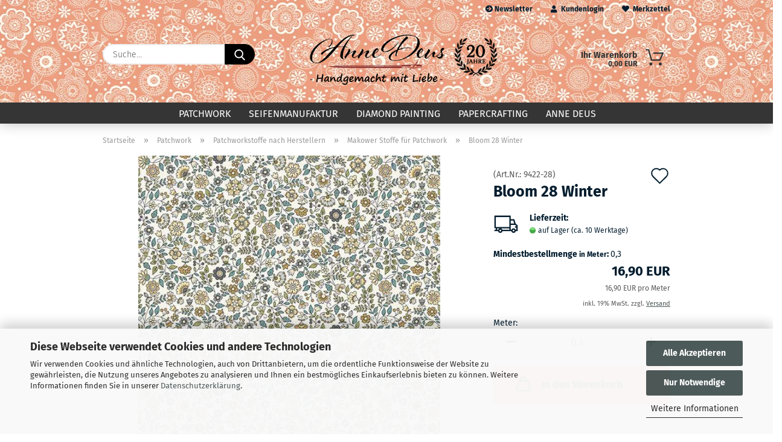

--- FILE ---
content_type: text/html; charset=utf-8
request_url: https://www.anne-deus.de/bloom-28-winter.html
body_size: 20349
content:





	<!DOCTYPE html>
	<html xmlns="http://www.w3.org/1999/xhtml" dir="ltr" lang="de">
		
			<head>
				
					
					<!--

					=========================================================
					Shopsoftware by Gambio GmbH (c) 2005-2021 [www.gambio.de]
					=========================================================

					Gambio GmbH offers you highly scalable E-Commerce-Solutions and Services.
					The Shopsoftware is redistributable under the GNU General Public License (Version 2) [http://www.gnu.org/licenses/gpl-2.0.html].
					based on: E-Commerce Engine Copyright (c) 2006 xt:Commerce, created by Mario Zanier & Guido Winger and licensed under GNU/GPL.
					Information and contribution at http://www.xt-commerce.com

					=========================================================
					Please visit our website: www.gambio.de
					=========================================================

					-->
				

                
    

                    
                

				
					<meta name="viewport" content="width=device-width, initial-scale=1, minimum-scale=1.0" />
				

				
					<meta http-equiv="Content-Type" content="text/html; charset=utf-8" />
		<meta name="language" content="de" />
		<meta name="keywords" content="Patchworkstoffe,Patchworkstoff,Meterware,Patchwork" />
		<meta name="description" content="3000+ Patchworkstoffe, Seifenmanufaktur, Quiltstoffe, Diamond Painting, Haarseifen, Designpapier, Farbkarton" />
		<title>Bloom 28 Winter</title>
		<meta property="og:title" content="Bloom 28 Winter" />
		<meta property="og:site_name" content="Patchwork Anne Deus " />
		<meta property="og:locale" content="de_DE" />
		<meta property="og:type" content="product" />
		<meta property="og:description" content="Patchworkstoff Bloom 28 Winter von Makower UK, Blümchenstoff aus 100% Baumwolle mit winzigen Blümchen" />
		<meta property="og:image" content="https://www.anne-deus.de/images/product_images/info_images/Bloom-28-Patchworkstoffe-Makower.jpg" />

				

								
									

				
					<base href="https://www.anne-deus.de/" />
				

				
											
							<link rel="shortcut icon" href="https://www.anne-deus.de/images/logos/favicon.ico" type="image/x-icon" />
						
									

				
									

				
					                        
                            <link id="main-css" type="text/css" rel="stylesheet" href="public/theme/styles/system/main.min.css?bust=1768982232" />
                        
									

				
					<meta name="robots" content="index,follow" />
		<link rel="canonical" href="https://www.anne-deus.de/bloom-28-winter.html" />
		<meta property="og:url" content="https://www.anne-deus.de/bloom-28-winter.html">
		
				

				
									

			</head>
		
		
			<body class="page-product-info"
				  data-gambio-namespace="https://www.anne-deus.de/public/theme/javascripts/system"
				  data-jse-namespace="https://www.anne-deus.de/JSEngine/build"
				  data-gambio-controller="initialize"
				  data-gambio-widget="input_number responsive_image_loader transitions image_maps modal history dropdown core_workarounds anchor"
				  data-input_number-separator=","
					 data-xycons-namespace="https://www.anne-deus.de/GXModules/Xycons" >

				
					
				

				
									

				
									
		




	



	

        
		<div id="outer-wrapper" >
			
				<header id="header" class="navbar">
					
                







    <div id="topbar-container">

        
                    

        
            <div class="navbar-topbar">
                
                    <nav data-gambio-widget="menu link_crypter" data-menu-switch-element-position="false" data-menu-events='{"desktop": ["click"], "mobile": ["click"]}' data-menu-ignore-class="dropdown-menu">
                        <ul class="nav navbar-nav navbar-right">

                            <li class="navbar-topbar-item">
                                <ul id="secondaryNavigation" class="nav navbar-nav ignore-menu">
                                                                            
                                            <li class="navbar-topbar-item hidden-xs content-manager-item">
                                                <a title="Newsletter" href="https://www.anne-deus.de/newsletter.php"
                                                                                                            target="_blank"
                                                        >
                                                    <span class="fa fa-arrow-circle-right visble-xs-block"></span>
                                                    Newsletter
                                                </a>
                                            </li>
                                        
                                                                    </ul>

                                <script id="secondaryNavigation-menu-template" type="text/mustache">
                                    
                                        <ul id="secondaryNavigation" class="nav navbar-nav">
                                            <li v-for="(item, index) in items" class="navbar-topbar-item hidden-xs content-manager-item">
                                                <a href="javascript:;" :title="item.title" @click="goTo(item.content)">
                                                    <span class="fa fa-arrow-circle-right visble-xs-block"></span>
                                                    {{item.title}}
                                                </a>
                                            </li>
                                        </ul>
                                    
                                </script>
                            </li>

                            
                                                            

                            
                                                            

                            
                                                            

                            
                                                            

                            
                                                            

                            
                            
                                                                    
                                        <li class="dropdown navbar-topbar-item first">
                                            <a title="Anmeldung" href="/bloom-28-winter.html#" class="dropdown-toggle" data-toggle-hover="dropdown">
                                                
                                                                                                            
                                                            <span class="fa fa-user-o"></span>
                                                        
                                                                                                    

                                                &nbsp;Kundenlogin
                                            </a>
                                            




	<ul class="dropdown-menu dropdown-menu-login arrow-top">
		
			<li class="arrow"></li>
		
		
		
			<li class="dropdown-header hidden-xs">Kundenlogin</li>
		
		
		
			<li>
				<form action="https://www.anne-deus.de/login.php?action=process" method="post" class="form-horizontal">
					<input type="hidden" name="return_url" value="https://www.anne-deus.de/bloom-28-winter.html">
					<input type="hidden" name="return_url_hash" value="9fb70cbb4c0c273c997e6c745e26f7179622a70ae4463f70cffa79ae8720573d">
					
						<div class="form-group">
                            <label for="box-login-dropdown-login-username" class="form-control sr-only">E-Mail</label>
							<input
                                autocomplete="username"
                                type="email"
                                id="box-login-dropdown-login-username"
                                class="form-control"
                                placeholder="E-Mail"
                                name="email_address"
                                aria-label="E-Mail"
                                oninput="this.setCustomValidity('')"
                                oninvalid="this.setCustomValidity('Bitte geben Sie eine korrekte Emailadresse ein')"
                            />
						</div>
					
					
                        <div class="form-group password-form-field" data-gambio-widget="show_password">
                            <label for="box-login-dropdown-login-password" class="form-control sr-only">Passwort</label>
                            <input autocomplete="current-password" type="password" id="box-login-dropdown-login-password" class="form-control" placeholder="Passwort" name="password" />
                            <button class="btn show-password hidden" type="button">
                                <i class="fa fa-eye" aria-hidden="true"></i>
                                <span class="sr-only">Toggle Password View</span>
                            </button>
                        </div>
					
					
						<div class="dropdown-footer row">
							
	
								
									<input type="submit" class="btn btn-primary btn-block" value="Anmelden" />
								
								<ul>
									
										<li>
											<a title="Konto erstellen" href="https://www.anne-deus.de/shop.php?do=CreateRegistree">
												Konto erstellen
											</a>
										</li>
									
									
										<li>
											<a title="Passwort vergessen?" href="https://www.anne-deus.de/password_double_opt.php">
												Passwort vergessen?
											</a>
										</li>
									
								</ul>
							
	

	
						</div>
					
				</form>
			</li>
		
	</ul>


                                        </li>
                                    
                                                            

                            
                                                                    
                                        <li class="navbar-topbar-item">
                                            <a href="https://www.anne-deus.de/wish_list.php" title="Merkzettel anzeigen">
                                                
                                                                                                            
                                                            <span class="fa fa-heart-o"></span>
                                                        
                                                                                                    

                                                &nbsp;Merkzettel
                                            </a>
                                        </li>
                                    
                                                            

                                                            
                                    <li class="navbar-topbar-item visible-xs">
                                        <a title="Newsletter" href="https://www.anne-deus.de/newsletter.php"
                                                                                            target="_blank"
                                                >
                                            <span class="fa fa-arrow-circle-right"></span>
                                            &nbsp;Newsletter
                                        </a>
                                    </li>
                                
                            
                        </ul>
                    </nav>
                
            </div>
        
    </div>

    


    <div class="inside">

    <div class="row">

        
                






	<div class="navbar-search collapse">

		
			<form role="search" action="advanced_search_result.php" method="get" data-gambio-widget="live_search">

				<div class="navbar-search-input-group input-group">
					<input type="text" id="search-field-input" name="keywords" placeholder="Suche..." class="form-control search-input" autocomplete="off" />
					
						<button aria-label="Suche..." type="submit">
							<img src="public/theme/images/svgs/search.svg" class="gx-search-input svg--inject" alt="search icon">
						</button>
					
                    <label for="search-field-input" class="control-label sr-only">Suche...</label>
					

				</div>


									<input type="hidden" value="1" name="inc_subcat" />
				
				<div class="search-result-container"></div>

			</form>
		
	</div>


                

        
                                                
            <div class="navbar-header">
                                
                	
    <a class="navbar-brand" href="https://www.anne-deus.de/" title="Patchwork Anne Deus ">
        <img id="main-header-logo" class="img-responsive" src="https://www.anne-deus.de/images/logos/logo_annedeus_patchwork.png" alt="Patchwork Anne Deus -Logo">
        <img src="/images/logos/anne-deus-20.png" alt="20 Jahre">
    </a>

                
                                
                
	
	
		
	
				<button type="button" class="navbar-toggle cart-icon" data-toggle="cart">
			<svg width="24" xmlns="http://www.w3.org/2000/svg" viewBox="0 0 40 40"><defs><style>.cls-1{fill:none;}</style></defs><title>cart</title><g id="Ebene_2" data-name="Ebene 2"><g id="Ebene_1-2" data-name="Ebene 1"><path d="M31,13.66a1.08,1.08,0,0,0-1.07-1H26.08V11.28a6.31,6.31,0,0,0-12.62,0v1.36H9.27a1,1,0,0,0-1,1L5.21,32A3.8,3.8,0,0,0,9,35.8H30.19A3.8,3.8,0,0,0,34,31.94Zm-15.42-1V11.28a4.2,4.2,0,0,1,8.39,0v1.35Zm-1.06,5.59a1.05,1.05,0,0,0,1.06-1.06v-2.4H24v2.4a1.06,1.06,0,0,0,2.12,0v-2.4h2.84L31.86,32a1.68,1.68,0,0,1-1.67,1.68H9a1.67,1.67,0,0,1-1.68-1.61l2.94-17.31h3.19v2.4A1.06,1.06,0,0,0,14.51,18.22Z"/></g></g></svg>
			<span class="cart-products-count hidden">
            0
        </span>
		</button>
	

                
            </div>
        

        
                

        
                
        


	<nav id="cart-container" class="navbar-cart" data-gambio-widget="menu cart_dropdown" data-menu-switch-element-position="false">
		
			<ul class="cart-container-inner">
				
					<li>
						<a href="https://www.anne-deus.de/shopping_cart.php" class="dropdown-toggle">
							
								<img src="public/theme/images/svgs/basket.svg" alt="shopping cart icon" class="gx-cart-basket svg--inject">
								<span class="cart">
									Ihr Warenkorb<br />
									<span class="products">
										0,00 EUR
									</span>
								</span>
							
							
																	<span class="cart-products-count hidden">
										
									</span>
															
						</a>

						
							



	<ul class="dropdown-menu arrow-top cart-dropdown cart-empty">
		
			<li class="arrow"></li>
		
	
		
					
	
		
            <script>
            function ga4ViewCart() {
                console.log('GA4 is disabled');
            }
        </script>
    
			<li class="cart-dropdown-inside">
		
				
									
				
									
            <div class="cart-empty">
                    Sie haben noch keine Artikel in Ihrem Warenkorb.
                    
                                </div>
    
								
			</li>
		
	</ul>
						
					</li>
				
			</ul>
		
	</nav>

        
                

    </div>

</div>
    
    <div id="offcanvas-cart-overlay"></div>
    <div id="offcanvas-cart-content">

        <button aria-label="Warenkorb schließen" data-toggle="cart" class="offcanvas-cart-close c-hamburger c-hamburger--htx">
            <span></span>
            Menü
        </button>
        <!-- layout_header_cart_dropdown begin -->
        



	<ul class="dropdown-menu arrow-top cart-dropdown cart-empty">
		
			<li class="arrow"></li>
		
	
		
					
	
		
            <script>
            function ga4ViewCart() {
                console.log('GA4 is disabled');
            }
        </script>
    
			<li class="cart-dropdown-inside">
		
				
									
				
									
            <div class="cart-empty">
                    Sie haben noch keine Artikel in Ihrem Warenkorb.
                    
                                </div>
    
								
			</li>
		
	</ul>
        <!-- layout_header_cart_dropdown end -->

    </div>









	<noscript>
		<div class="alert alert-danger noscript-notice" role="alert">
			JavaScript ist in Ihrem Browser deaktiviert. Aktivieren Sie JavaScript, um alle Funktionen des Shops nutzen und alle Inhalte sehen zu können.
		</div>
	</noscript>


    
                     
                                  


	<div id="categories">
		<div class="navbar-collapse collapse">
			
				<nav class="navbar-default navbar-categories" data-gambio-widget="menu">
					
                        <ul class="level-1 nav navbar-nav">
                             
                                                            
                                    <li class="dropdown level-1-child" data-id="1">
                                        
                                            <a class="dropdown-toggle" href="https://www.anne-deus.de/Patchwork/" title="Patchwork">
                                                
                                                    Patchwork
                                                
                                                                                            </a>
                                        
                                        
                                                                                            
                                                    <ul data-level="2" class="level-2 dropdown-menu dropdown-menu-child">
                                                        
                                                            <li class="enter-category hidden-sm hidden-md hidden-lg show-more">
                                                                
                                                                    <a class="dropdown-toggle" href="https://www.anne-deus.de/Patchwork/" title="Patchwork">
                                                                        
                                                                            Patchwork anzeigen
                                                                        
                                                                    </a>
                                                                
                                                            </li>
                                                        

                                                                                                                                                                                                                                                                                                                                                                                                                                                                                                                                                                                                                                                                                                                                                                                                                                                                                                                                                                                                                                                                                                                                                                                                                                                                                                                                                                                                                                                                                                                                                                                                                                                                                                                                                                                                                                                                                                                                                                                                                                                                                                                                                                                                                                                                                                                                                                                                                                                                                                                                                                                                                                                                                                                                                                                                                                                                                                                                                                                                                                                                                                                                                                                                                                                                                                                                                                                                                                                                                                                                                                                                                                                                                                                                                                                                                                                                                                                                                                                                                                                                                                                                                                                                                                                                                                                                                                                                                                                                                                                                                                                                                                                                                                                                                                                                                                                                                                                                                                                                                                                                                                                                                                                                                                                                                                                                                                                                                                                                                                                                                        
                                                        
                                                                                                                            
                                                                    <li class="level-2-child">
                                                                        <a href="https://www.anne-deus.de/Patchwork/Patchwork-Neue-Artikel/" title="Patchwork - Neu im Sortiment">
                                                                            Patchwork - Neu im Sortiment
                                                                        </a>
                                                                                                                                            </li>
                                                                
                                                                                                                            
                                                                    <li class="level-2-child">
                                                                        <a href="https://www.anne-deus.de/Patchwork/patchworkstoffe-shadow-play-2024/" title="Patchworkstoffe Shadow Play 2024">
                                                                            Patchworkstoffe Shadow Play 2024
                                                                        </a>
                                                                                                                                            </li>
                                                                
                                                                                                                            
                                                                    <li class="level-2-child">
                                                                        <a href="https://www.anne-deus.de/Patchwork/patchworkstoffe-kona-cotton-solids-365-farben-1142/" title="Patchworkstoffe Kona Cotton Solids 365 Farben">
                                                                            Patchworkstoffe Kona Cotton Solids 365 Farben
                                                                        </a>
                                                                                                                                            </li>
                                                                
                                                                                                                            
                                                                    <li class="level-2-child">
                                                                        <a href="https://www.anne-deus.de/Patchwork/legit-kits-materialpackungen-naehanleitungen/" title="Legit Kits Materialpackungen & Nähanleitungen">
                                                                            Legit Kits Materialpackungen & Nähanleitungen
                                                                        </a>
                                                                                                                                            </li>
                                                                
                                                                                                                            
                                                                    <li class="level-2-child">
                                                                        <a href="https://www.anne-deus.de/Patchwork/batikstoffe-fuer-patchwork/" title="Batikstoffe für Patchwork">
                                                                            Batikstoffe für Patchwork
                                                                        </a>
                                                                                                                                            </li>
                                                                
                                                                                                                            
                                                                    <li class="level-2-child">
                                                                        <a href="https://www.anne-deus.de/Patchwork/Patchworkstoffe-nach-Kollektionen/" title="Patchworkstoffe nach Kollektionen">
                                                                            Patchworkstoffe nach Kollektionen
                                                                        </a>
                                                                                                                                            </li>
                                                                
                                                                                                                            
                                                                    <li class="level-2-child">
                                                                        <a href="https://www.anne-deus.de/Patchwork/amerikanische-patchworkstoffe-kaufen/" title="Patchworkstoffe nach Herstellern">
                                                                            Patchworkstoffe nach Herstellern
                                                                        </a>
                                                                                                                                            </li>
                                                                
                                                                                                                            
                                                                    <li class="level-2-child">
                                                                        <a href="https://www.anne-deus.de/Patchwork/patchworkstoffe-quiltstoffe-nach-themen/" title="Patchworkstoffe nach Themen - Quiltstoffe">
                                                                            Patchworkstoffe nach Themen - Quiltstoffe
                                                                        </a>
                                                                                                                                            </li>
                                                                
                                                                                                                            
                                                                    <li class="level-2-child">
                                                                        <a href="https://www.anne-deus.de/Patchwork/patchworkstoffe-meterware-kaufen/" title="Patchworkstoffe nach Farben">
                                                                            Patchworkstoffe nach Farben
                                                                        </a>
                                                                                                                                            </li>
                                                                
                                                                                                                            
                                                                    <li class="level-2-child">
                                                                        <a href="https://www.anne-deus.de/Patchwork/block-of-the-month-patchwork/" title="Block of the Month Patchwork">
                                                                            Block of the Month Patchwork
                                                                        </a>
                                                                                                                                            </li>
                                                                
                                                                                                                            
                                                                    <li class="level-2-child">
                                                                        <a href="https://www.anne-deus.de/Patchwork/materialpackungen/" title="Materialpackungen">
                                                                            Materialpackungen
                                                                        </a>
                                                                                                                                            </li>
                                                                
                                                                                                                            
                                                                    <li class="level-2-child">
                                                                        <a href="https://www.anne-deus.de/Patchwork/stoffpakete-patchwork/" title="Stoffpakete Patchwork">
                                                                            Stoffpakete Patchwork
                                                                        </a>
                                                                                                                                            </li>
                                                                
                                                                                                                            
                                                                    <li class="level-2-child">
                                                                        <a href="https://www.anne-deus.de/Patchwork/vlies-patchwork-patchworkvliese/" title="Vlies Patchwork - Patchworkvliese">
                                                                            Vlies Patchwork - Patchworkvliese
                                                                        </a>
                                                                                                                                            </li>
                                                                
                                                                                                                            
                                                                    <li class="level-2-child">
                                                                        <a href="https://www.anne-deus.de/Patchwork/quiltgarn-naehgarn-stickgarn/" title="Quiltgarn Nähgarn Stickgarn">
                                                                            Quiltgarn Nähgarn Stickgarn
                                                                        </a>
                                                                                                                                            </li>
                                                                
                                                                                                                            
                                                                    <li class="level-2-child">
                                                                        <a href="https://www.anne-deus.de/Patchwork/patchworkbuecher-aus-den-usa/" title="Patchworkbücher aus den USA">
                                                                            Patchworkbücher aus den USA
                                                                        </a>
                                                                                                                                            </li>
                                                                
                                                                                                                            
                                                                    <li class="level-2-child">
                                                                        <a href="https://www.anne-deus.de/Patchwork/patchwork-naehanleitungen/" title="Patchwork Nähanleitungen">
                                                                            Patchwork Nähanleitungen
                                                                        </a>
                                                                                                                                            </li>
                                                                
                                                                                                                            
                                                                    <li class="level-2-child">
                                                                        <a href="https://www.anne-deus.de/Patchwork/patchwork-zubehoer/" title="Patchwork Zubehör">
                                                                            Patchwork Zubehör
                                                                        </a>
                                                                                                                                            </li>
                                                                
                                                                                                                            
                                                                    <li class="level-2-child">
                                                                        <a href="https://www.anne-deus.de/Patchwork/patchworkstoffe-reste-und-einzelabschnitte/" title="Patchworkstoffe Reste und Einzelabschnitte">
                                                                            Patchworkstoffe Reste und Einzelabschnitte
                                                                        </a>
                                                                                                                                            </li>
                                                                
                                                                                                                            
                                                                    <li class="level-2-child">
                                                                        <a href="https://www.anne-deus.de/Patchwork/quiltstoffe-guenstig-kaufen/" title="Quiltstoffe günstig kaufen">
                                                                            Quiltstoffe günstig kaufen
                                                                        </a>
                                                                                                                                            </li>
                                                                
                                                                                                                            
                                                                    <li class="level-2-child">
                                                                        <a href="https://www.anne-deus.de/Patchwork/stoffe-im-ausverkauf/" title="Stoffe im Ausverkauf">
                                                                            Stoffe im Ausverkauf
                                                                        </a>
                                                                                                                                            </li>
                                                                
                                                                                                                            
                                                                    <li class="level-2-child">
                                                                        <a href="https://www.anne-deus.de/Patchwork/gutscheine-patchworkstoffe/" title="Gutscheine Patchworkstoffe">
                                                                            Gutscheine Patchworkstoffe
                                                                        </a>
                                                                                                                                            </li>
                                                                
                                                                                                                            
                                                                    <li class="level-2-child">
                                                                        <a href="https://www.anne-deus.de/Patchwork/longarm-quiltarbeiten/" title="Longarm Quiltarbeiten">
                                                                            Longarm Quiltarbeiten
                                                                        </a>
                                                                                                                                            </li>
                                                                
                                                            
                                                        
                                                        
                                                            <li class="enter-category hidden-more hidden-xs">
                                                                <a class="dropdown-toggle col-xs-6"
                                                                   href="https://www.anne-deus.de/Patchwork/"
                                                                   title="Patchwork">Patchwork anzeigen</a>
                                                                <span class="close-menu-container col-xs-6">
                                                        <span class="close-flyout"><i class="fa fa-close"></i></span>
                                                    </span>
                                                            </li>
                                                        
                                                    </ul>
                                                
                                                                                    
                                    </li>
                                
                                                            
                                    <li class="dropdown level-1-child" data-id="3">
                                        
                                            <a class="dropdown-toggle" href="https://www.anne-deus.de/seifenmanufaktur/" title="Seifenmanufaktur">
                                                
                                                    Seifenmanufaktur
                                                
                                                                                            </a>
                                        
                                        
                                                                                            
                                                    <ul data-level="2" class="level-2 dropdown-menu dropdown-menu-child">
                                                        
                                                            <li class="enter-category hidden-sm hidden-md hidden-lg show-more">
                                                                
                                                                    <a class="dropdown-toggle" href="https://www.anne-deus.de/seifenmanufaktur/" title="Seifenmanufaktur">
                                                                        
                                                                            Seifenmanufaktur anzeigen
                                                                        
                                                                    </a>
                                                                
                                                            </li>
                                                        

                                                                                                                                                                                                                                                                                                                                                                                                                                                                                                                                                                                                                                                                                                                                                                                                                                                                                                                                                                                                                                                                                                                                                                                                                                                                                                                                                                                                                                                                                                                                                                                                                                                                                                                                                                                                        
                                                        
                                                                                                                            
                                                                    <li class="level-2-child">
                                                                        <a href="https://www.anne-deus.de/seifenmanufaktur/handgesiedete-seifen-kaufen/" title="Handgesiedete Seifen kaufen">
                                                                            Handgesiedete Seifen kaufen
                                                                        </a>
                                                                                                                                            </li>
                                                                
                                                                                                                            
                                                                    <li class="level-2-child">
                                                                        <a href="https://www.anne-deus.de/seifenmanufaktur/gaesteseifen-kleine-seifen-miniseifen/" title="Gästeseifen - kleine Seifen - Miniseifen">
                                                                            Gästeseifen - kleine Seifen - Miniseifen
                                                                        </a>
                                                                                                                                            </li>
                                                                
                                                                                                                            
                                                                    <li class="level-2-child">
                                                                        <a href="https://www.anne-deus.de/seifenmanufaktur/sheasahne/" title="Sheasahne">
                                                                            Sheasahne
                                                                        </a>
                                                                                                                                            </li>
                                                                
                                                                                                                            
                                                                    <li class="level-2-child">
                                                                        <a href="https://www.anne-deus.de/seifenmanufaktur/deocreme/" title="Deocreme">
                                                                            Deocreme
                                                                        </a>
                                                                                                                                            </li>
                                                                
                                                                                                                            
                                                                    <li class="level-2-child">
                                                                        <a href="https://www.anne-deus.de/seifenmanufaktur/freienfelser-duftwasser-parfuem/" title="Freienfelser Duftwasser - Parfüm">
                                                                            Freienfelser Duftwasser - Parfüm
                                                                        </a>
                                                                                                                                            </li>
                                                                
                                                                                                                            
                                                                    <li class="level-2-child">
                                                                        <a href="https://www.anne-deus.de/seifenmanufaktur/duftwachs-duftlampen/" title="Duftwachs & Duftlampen">
                                                                            Duftwachs & Duftlampen
                                                                        </a>
                                                                                                                                            </li>
                                                                
                                                                                                                            
                                                                    <li class="level-2-child">
                                                                        <a href="https://www.anne-deus.de/seifenmanufaktur/pure-rock-pearls-perlglanz-micas-u-make-it-up/" title="Pure Rock Pearls Perlglanz-Micas EcoSparks Titan Dioxid U-Make-it-Up">
                                                                            Pure Rock Pearls Perlglanz-Micas EcoSparks Titan Dioxid U-Make-it-Up
                                                                        </a>
                                                                                                                                            </li>
                                                                
                                                            
                                                        
                                                        
                                                            <li class="enter-category hidden-more hidden-xs">
                                                                <a class="dropdown-toggle col-xs-6"
                                                                   href="https://www.anne-deus.de/seifenmanufaktur/"
                                                                   title="Seifenmanufaktur">Seifenmanufaktur anzeigen</a>
                                                                <span class="close-menu-container col-xs-6">
                                                        <span class="close-flyout"><i class="fa fa-close"></i></span>
                                                    </span>
                                                            </li>
                                                        
                                                    </ul>
                                                
                                                                                    
                                    </li>
                                
                                                            
                                    <li class="dropdown level-1-child" data-id="7">
                                        
                                            <a class="dropdown-toggle" href="https://www.anne-deus.de/diamond-painting-manufaktur/" title="Diamond Painting">
                                                
                                                    Diamond Painting
                                                
                                                                                            </a>
                                        
                                        
                                                                                            
                                                    <ul data-level="2" class="level-2 dropdown-menu dropdown-menu-child">
                                                        
                                                            <li class="enter-category hidden-sm hidden-md hidden-lg show-more">
                                                                
                                                                    <a class="dropdown-toggle" href="https://www.anne-deus.de/diamond-painting-manufaktur/" title="Diamond Painting">
                                                                        
                                                                            Diamond Painting anzeigen
                                                                        
                                                                    </a>
                                                                
                                                            </li>
                                                        

                                                                                                                                                                                                                                                                                                                                                                                                                                                                                                                                                                                                                                                                                                                                                                                                                                                                                                                                                                                                                                                                                                                                                                                                                                                                                                        
                                                        
                                                                                                                            
                                                                    <li class="level-2-child">
                                                                        <a href="https://www.anne-deus.de/diamond-painting-manufaktur/diamond-painting-bilder-mit-eckigen-steinen/" title="Diamond Painting Bilder mit eckigen Steinen">
                                                                            Diamond Painting Bilder mit eckigen Steinen
                                                                        </a>
                                                                                                                                            </li>
                                                                
                                                                                                                            
                                                                    <li class="level-2-child">
                                                                        <a href="https://www.anne-deus.de/diamond-painting-manufaktur/diamond-painting-bilder-mit-runden-steinen/" title="Diamond Painting Bilder mit runden Steinen">
                                                                            Diamond Painting Bilder mit runden Steinen
                                                                        </a>
                                                                                                                                            </li>
                                                                
                                                                                                                            
                                                                    <li class="level-2-child">
                                                                        <a href="https://www.anne-deus.de/diamond-painting-manufaktur/diamond-painting-eckige-steine-447-farben/" title="Diamond Painting eckige Steine 447 Farben">
                                                                            Diamond Painting eckige Steine 447 Farben
                                                                        </a>
                                                                                                                                            </li>
                                                                
                                                                                                                            
                                                                    <li class="level-2-child">
                                                                        <a href="https://www.anne-deus.de/diamond-painting-manufaktur/diamond-painting-runde-steine-447-farben/" title="Diamond Painting runde Steine 447 Farben">
                                                                            Diamond Painting runde Steine 447 Farben
                                                                        </a>
                                                                                                                                            </li>
                                                                
                                                                                                                            
                                                                    <li class="level-2-child">
                                                                        <a href="https://www.anne-deus.de/diamond-painting-manufaktur/diamond-painting-zubehoer/" title="Diamond Painting Zubehör">
                                                                            Diamond Painting Zubehör
                                                                        </a>
                                                                                                                                            </li>
                                                                
                                                            
                                                        
                                                        
                                                            <li class="enter-category hidden-more hidden-xs">
                                                                <a class="dropdown-toggle col-xs-6"
                                                                   href="https://www.anne-deus.de/diamond-painting-manufaktur/"
                                                                   title="Diamond Painting">Diamond Painting anzeigen</a>
                                                                <span class="close-menu-container col-xs-6">
                                                        <span class="close-flyout"><i class="fa fa-close"></i></span>
                                                    </span>
                                                            </li>
                                                        
                                                    </ul>
                                                
                                                                                    
                                    </li>
                                
                                                            
                                    <li class="dropdown level-1-child" data-id="8">
                                        
                                            <a class="dropdown-toggle" href="https://www.anne-deus.de/Papercrafting-Scrapbooking/" title="Papercrafting">
                                                
                                                    Papercrafting
                                                
                                                                                            </a>
                                        
                                        
                                                                                            
                                                    <ul data-level="2" class="level-2 dropdown-menu dropdown-menu-child">
                                                        
                                                            <li class="enter-category hidden-sm hidden-md hidden-lg show-more">
                                                                
                                                                    <a class="dropdown-toggle" href="https://www.anne-deus.de/Papercrafting-Scrapbooking/" title="Papercrafting">
                                                                        
                                                                            Papercrafting anzeigen
                                                                        
                                                                    </a>
                                                                
                                                            </li>
                                                        

                                                                                                                                                                                                                                                                                                                                                                                                                                                                                                                                                                                                                                                                                                                                                                                                                                                                                                                                                                                                                                                                                                                                                                                                                                                                                                                                                                                                                                                                                                                                                                                                                                                                                                                                                                                                                                                                                                                                                                                                                                                                                                                                                                                                                                                                                                                                                                                                                                                                                                                                                                                                                                                                                                                                                                                                                                                                                                                                                                                                                                                                                                                                                                                                                                                                                                                                                                                                                                                                                                                                                                                                                                                                                                                                                                                                                                                                                                                                                                                                                                                                                                                                                                                                                                                                                                                                                                                                                                                                                                                                                                                                                                                                                                                                                                                                                                                                                                                                                                                                                                                                                                                                                                                                                                                                                                                                                                                                                                                                                                                                                                                                                                                                                                                                                                                                                                                                                                                                                                                                                                                                                                                                                                                                                                                                                                                                                                                                                                                                                                                                                                                                                                                                                                                                                                                                                                                                                                                                                                                                                                                                                                                                                                                                                                                                                                                                                                                                                                                                                                                                                                                                                                                                                                                                                                                                                                                                                                                                                                                                                                                                                                                                                                                                                                                                                                                                                                                                                                                                                                                                                                                                                                                                                                                                                                                                                                                                                                                                                                                                                                                                                                                                                                                                                                                                                                                                                                                                                                                                                                                                                                                                                                                                                                                                                                                                                                                                                                                                                                                                                                                                                                                                                                                                                                                                                                                                                                                                                                                                                                                                                                                                                                                                                                                                                                                                                                                                                                                                                                                                                                                                                                                                                                                                                                                                                                                                                                                                                                                                                                                                                                                                                                                                                                                                                                                                                                                                                                                                                                                                                                                                                                                                                                                                                                                                                                                                                                                                                                                                                                                                                                                                                                                                                                                                                                                                                                                                                                                                                                                                                                                                                                                                                                                                                                                                                                                                                                                                                                                                                                                                                                                                                                                                                                                                                                                                                                                                                                                                                                                                                                                                                                                                                                                                                                                                                                                                                                                                                                                                                                                                                                                                                                                                                                                                                                                                                                                                                                                                                                                                                                                                                                                                                                                                                                                                                                                                                                                                                                                                                                                                                                                                                                                                                                                                                                                                                                                                                                                                                                                                                                                                                                                                                                                                                                                                                                                                                                                                                                                                                                                                                                                                                                                                                                                                                                                                                                                                                                                                                                                                                                                                                                                                                                                                                                                                                                                                                                                                                                                                                                                                                                                                                                                                                                                                                                                                                                                                                                                                                                                                                                                                                                                                                                                                                                                                                                                                                                                                                                                                                                                                                                                                                                                                                                                                                                                                                                                                                                                                                                                                                                                                                                                                                                                                                                                                                                                                                                                                                                                                                                                                                                                                                                                                                                                                                                                                                                                                                                                                                                                                                                                                                                                                                                                                                                                                                                                                                                                                                                                                                                                                                                                                                                                                                                                                                                                                                                                                                                                                                                                                                                                                                                                                                                                                                                                                                                        
                                                        
                                                                                                                            
                                                                    <li class="level-2-child">
                                                                        <a href="https://www.anne-deus.de/Papercrafting-Scrapbooking/hunkydory-magazine-und-handbuecher-crafting/" title="Hunkydory Magazine und Handbücher Crafting">
                                                                            Hunkydory Magazine und Handbücher Crafting
                                                                        </a>
                                                                                                                                            </li>
                                                                
                                                                                                                            
                                                                    <li class="level-2-child">
                                                                        <a href="https://www.anne-deus.de/Papercrafting-Scrapbooking/service-pakete-fuer-grusskarten/" title="Service-Pakete für Grußkarten">
                                                                            Service-Pakete für Grußkarten
                                                                        </a>
                                                                                                                                            </li>
                                                                
                                                                                                                            
                                                                    <li class="level-2-child">
                                                                        <a href="https://www.anne-deus.de/Papercrafting-Scrapbooking/hunkydory-komplettsets-fuer-karten-topper-sets/" title="Hunkydory Komplettsets für Karten Topper Sets">
                                                                            Hunkydory Komplettsets für Karten Topper Sets
                                                                        </a>
                                                                                                                                            </li>
                                                                
                                                                                                                            
                                                                    <li class="level-2-child">
                                                                        <a href="https://www.anne-deus.de/Papercrafting-Scrapbooking/designpapier-papierblock-paper-pads-papierbloecke/" title="Designpapier Papierblock Paper Pads  Papierblöcke">
                                                                            Designpapier Papierblock Paper Pads  Papierblöcke
                                                                        </a>
                                                                                                                                            </li>
                                                                
                                                                                                                            
                                                                    <li class="level-2-child">
                                                                        <a href="https://www.anne-deus.de/Papercrafting-Scrapbooking/farbkarton-card-stock-papier/" title="Farbkarton Card Stock Papier">
                                                                            Farbkarton Card Stock Papier
                                                                        </a>
                                                                                                                                            </li>
                                                                
                                                                                                                            
                                                                    <li class="level-2-child">
                                                                        <a href="https://www.anne-deus.de/Papercrafting-Scrapbooking/designpapier-adorable-scorable-pattern-packs/" title="Designpapier Adorable Scorable Pattern Packs">
                                                                            Designpapier Adorable Scorable Pattern Packs
                                                                        </a>
                                                                                                                                            </li>
                                                                
                                                                                                                            
                                                                    <li class="level-2-child">
                                                                        <a href="https://www.anne-deus.de/Papercrafting-Scrapbooking/acetat-boegen-fuer-kartengestaltung-scrapbook/" title="Acetat-Bögen für Kartengestaltung / Scrapbook">
                                                                            Acetat-Bögen für Kartengestaltung / Scrapbook
                                                                        </a>
                                                                                                                                            </li>
                                                                
                                                                                                                            
                                                                    <li class="level-2-child">
                                                                        <a href="https://www.anne-deus.de/Papercrafting-Scrapbooking/spiegelkarton/" title="Spiegelkarton">
                                                                            Spiegelkarton
                                                                        </a>
                                                                                                                                            </li>
                                                                
                                                                                                                            
                                                                    <li class="level-2-child">
                                                                        <a href="https://www.anne-deus.de/Papercrafting-Scrapbooking/karteneinlagen-card-inserts/" title="Karteneinlagen Card Inserts">
                                                                            Karteneinlagen Card Inserts
                                                                        </a>
                                                                                                                                            </li>
                                                                
                                                                                                                            
                                                                    <li class="level-2-child">
                                                                        <a href="https://www.anne-deus.de/Papercrafting-Scrapbooking/karten-basteln-basis-karten-und-umschlaege/" title="Karten basteln Basis-Karten und Umschläge">
                                                                            Karten basteln Basis-Karten und Umschläge
                                                                        </a>
                                                                                                                                            </li>
                                                                
                                                                                                                            
                                                                    <li class="level-2-child">
                                                                        <a href="https://www.anne-deus.de/Papercrafting-Scrapbooking/decoupage-gestalten-karten-basteln/" title="Decoupage gestalten - Karten basteln">
                                                                            Decoupage gestalten - Karten basteln
                                                                        </a>
                                                                                                                                            </li>
                                                                
                                                                                                                            
                                                                    <li class="level-2-child">
                                                                        <a href="https://www.anne-deus.de/Papercrafting-Scrapbooking/motivstempel-clear-stamps/" title="Motivstempel - Clear Stamps">
                                                                            Motivstempel - Clear Stamps
                                                                        </a>
                                                                                                                                            </li>
                                                                
                                                                                                                            
                                                                    <li class="level-2-child">
                                                                        <a href="https://www.anne-deus.de/Papercrafting-Scrapbooking/stempelkissen-farben-stifte/" title="Stempelkissen - Farben - Stifte">
                                                                            Stempelkissen - Farben - Stifte
                                                                        </a>
                                                                                                                                            </li>
                                                                
                                                                                                                            
                                                                    <li class="level-2-child">
                                                                        <a href="https://www.anne-deus.de/Papercrafting-Scrapbooking/stanzformen-praege-und-stanzschablonen/" title="Stanzformen, Präge- und Stanzschablonen">
                                                                            Stanzformen, Präge- und Stanzschablonen
                                                                        </a>
                                                                                                                                            </li>
                                                                
                                                                                                                            
                                                                    <li class="level-2-child">
                                                                        <a href="https://www.anne-deus.de/Papercrafting-Scrapbooking/designpapier-little-books-stanzformen-fuer-rahmen/" title="Designpapier Little Books & Stanzformen für Rahmen">
                                                                            Designpapier Little Books & Stanzformen für Rahmen
                                                                        </a>
                                                                                                                                            </li>
                                                                
                                                                                                                            
                                                                    <li class="level-2-child">
                                                                        <a href="https://www.anne-deus.de/Papercrafting-Scrapbooking/diamond-sparkles/" title="Diamond Sparkles">
                                                                            Diamond Sparkles
                                                                        </a>
                                                                                                                                            </li>
                                                                
                                                                                                                            
                                                                    <li class="level-2-child">
                                                                        <a href="https://www.anne-deus.de/Papercrafting-Scrapbooking/klebeband-klebekissen/" title="Klebeband & Klebekissen">
                                                                            Klebeband & Klebekissen
                                                                        </a>
                                                                                                                                            </li>
                                                                
                                                                                                                            
                                                                    <li class="level-2-child">
                                                                        <a href="https://www.anne-deus.de/Papercrafting-Scrapbooking/werkzeug-zubehoer-zum-basteln-mit-papier/" title="Werkzeug & Zubehör zum Basteln mit Papier">
                                                                            Werkzeug & Zubehör zum Basteln mit Papier
                                                                        </a>
                                                                                                                                            </li>
                                                                
                                                                                                                            
                                                                    <li class="level-2-child">
                                                                        <a href="https://www.anne-deus.de/Papercrafting-Scrapbooking/papercrafting-scrapbooking-ausverkauf/" title="Papercrafting & Scrapbooking Ausverkauf">
                                                                            Papercrafting & Scrapbooking Ausverkauf
                                                                        </a>
                                                                                                                                            </li>
                                                                
                                                                                                                            
                                                                    <li class="level-2-child">
                                                                        <a href="https://www.anne-deus.de/Papercrafting-Scrapbooking/memory-book-collection/" title="Memory Book Collection">
                                                                            Memory Book Collection
                                                                        </a>
                                                                                                                                            </li>
                                                                
                                                                                                                            
                                                                    <li class="level-2-child">
                                                                        <a href="https://www.anne-deus.de/Papercrafting-Scrapbooking/designpapier-duo-design-paper-pad/" title="Designpapier Duo Design Paper Pad">
                                                                            Designpapier Duo Design Paper Pad
                                                                        </a>
                                                                                                                                            </li>
                                                                
                                                                                                                            
                                                                    <li class="level-2-child">
                                                                        <a href="https://www.anne-deus.de/Papercrafting-Scrapbooking/hunkydory-decoupage-books/" title="Decoupage Books - Bücher mit Ausschneidebögen">
                                                                            Decoupage Books - Bücher mit Ausschneidebögen
                                                                        </a>
                                                                                                                                            </li>
                                                                
                                                                                                                            
                                                                    <li class="level-2-child">
                                                                        <a href="https://www.anne-deus.de/Papercrafting-Scrapbooking/hunkydory-decoupage-card-kits/" title="Decoupage Card Kits">
                                                                            Decoupage Card Kits
                                                                        </a>
                                                                                                                                            </li>
                                                                
                                                                                                                            
                                                                    <li class="level-2-child">
                                                                        <a href="https://www.anne-deus.de/Papercrafting-Scrapbooking/kollektion-country-escapes-mirri-magic/" title="Kollektion Country Escapes - Mirri Magic">
                                                                            Kollektion Country Escapes - Mirri Magic
                                                                        </a>
                                                                                                                                            </li>
                                                                
                                                                                                                            
                                                                    <li class="level-2-child">
                                                                        <a href="https://www.anne-deus.de/Papercrafting-Scrapbooking/kollektion-forever-florals-autumn-days/" title="Kollektion Forever Florals - Autumn Days">
                                                                            Kollektion Forever Florals - Autumn Days
                                                                        </a>
                                                                                                                                            </li>
                                                                
                                                                                                                            
                                                                    <li class="level-2-child">
                                                                        <a href="https://www.anne-deus.de/Papercrafting-Scrapbooking/kollektion-moonlit-moments/" title="Kollektion Moonlit Moments">
                                                                            Kollektion Moonlit Moments
                                                                        </a>
                                                                                                                                            </li>
                                                                
                                                                                                                            
                                                                    <li class="level-2-child">
                                                                        <a href="https://www.anne-deus.de/Papercrafting-Scrapbooking/kollektion-spring-birdsong/" title="Kollektion Spring Birdsong">
                                                                            Kollektion Spring Birdsong
                                                                        </a>
                                                                                                                                            </li>
                                                                
                                                                                                                            
                                                                    <li class="level-2-child">
                                                                        <a href="https://www.anne-deus.de/Papercrafting-Scrapbooking/designpapier-deluxe-craft-pads/" title="Designpapier Deluxe Craft Pads">
                                                                            Designpapier Deluxe Craft Pads
                                                                        </a>
                                                                                                                                            </li>
                                                                
                                                                                                                            
                                                                    <li class="level-2-child">
                                                                        <a href="https://www.anne-deus.de/Papercrafting-Scrapbooking/kollektion-memorable-moments/" title="Kollektion Memorable Moments">
                                                                            Kollektion Memorable Moments
                                                                        </a>
                                                                                                                                            </li>
                                                                
                                                                                                                            
                                                                    <li class="level-2-child">
                                                                        <a href="https://www.anne-deus.de/Papercrafting-Scrapbooking/kollektion-springtime-wishes-deco-large/" title="Kollektion Springtime Wishes Deco Large">
                                                                            Kollektion Springtime Wishes Deco Large
                                                                        </a>
                                                                                                                                            </li>
                                                                
                                                                                                                            
                                                                    <li class="level-2-child">
                                                                        <a href="https://www.anne-deus.de/Papercrafting-Scrapbooking/kollektion-butterfly-blush/" title="Kollektion Butterfly Blush">
                                                                            Kollektion Butterfly Blush
                                                                        </a>
                                                                                                                                            </li>
                                                                
                                                                                                                            
                                                                    <li class="level-2-child">
                                                                        <a href="https://www.anne-deus.de/Papercrafting-Scrapbooking/kollektion-butterfly-blue/" title="Kollektion Butterfly Blue">
                                                                            Kollektion Butterfly Blue
                                                                        </a>
                                                                                                                                            </li>
                                                                
                                                                                                                            
                                                                    <li class="level-2-child">
                                                                        <a href="https://www.anne-deus.de/Papercrafting-Scrapbooking/kollektion-clockwork-emporium/" title="Kollektion Clockwork Emporium">
                                                                            Kollektion Clockwork Emporium
                                                                        </a>
                                                                                                                                            </li>
                                                                
                                                                                                                            
                                                                    <li class="level-2-child">
                                                                        <a href="https://www.anne-deus.de/Papercrafting-Scrapbooking/kollektion-forever-florals-heavenly-winter/" title="Kollektion Forever Florals - Heavenly Winter">
                                                                            Kollektion Forever Florals - Heavenly Winter
                                                                        </a>
                                                                                                                                            </li>
                                                                
                                                                                                                            
                                                                    <li class="level-2-child">
                                                                        <a href="https://www.anne-deus.de/Papercrafting-Scrapbooking/kollektion-a-sparkling-season/" title="Kollektion A Sparkling Season">
                                                                            Kollektion A Sparkling Season
                                                                        </a>
                                                                                                                                            </li>
                                                                
                                                                                                                            
                                                                    <li class="level-2-child">
                                                                        <a href="https://www.anne-deus.de/Papercrafting-Scrapbooking/kollektion-winter-wonderland/" title="Kollektion Winter Wonderland">
                                                                            Kollektion Winter Wonderland
                                                                        </a>
                                                                                                                                            </li>
                                                                
                                                                                                                            
                                                                    <li class="level-2-child">
                                                                        <a href="https://www.anne-deus.de/Papercrafting-Scrapbooking/kollektion-festive-radiance-mirri-magic/" title="Kollektion Festive Radiance Mirri Magic">
                                                                            Kollektion Festive Radiance Mirri Magic
                                                                        </a>
                                                                                                                                            </li>
                                                                
                                                                                                                            
                                                                    <li class="level-2-child">
                                                                        <a href="https://www.anne-deus.de/Papercrafting-Scrapbooking/kollektion-the-joy-of-christmas-deco-large/" title="Kollektion The Joy of Christmas Deco Large">
                                                                            Kollektion The Joy of Christmas Deco Large
                                                                        </a>
                                                                                                                                            </li>
                                                                
                                                                                                                            
                                                                    <li class="level-2-child">
                                                                        <a href="https://www.anne-deus.de/Papercrafting-Scrapbooking/kollektion-forever-florals-festive-rose/" title="Kollektion Forever Florals - Festive Rose">
                                                                            Kollektion Forever Florals - Festive Rose
                                                                        </a>
                                                                                                                                            </li>
                                                                
                                                                                                                            
                                                                    <li class="level-2-child">
                                                                        <a href="https://www.anne-deus.de/Papercrafting-Scrapbooking/kollektion-christmas-classics/" title="Kollektion Christmas Classics">
                                                                            Kollektion Christmas Classics
                                                                        </a>
                                                                                                                                            </li>
                                                                
                                                                                                                            
                                                                    <li class="level-2-child">
                                                                        <a href="https://www.anne-deus.de/Papercrafting-Scrapbooking/kollektion-forever-florals-summer-splendour/" title="Kollektion Forever Florals - Summer Splendour">
                                                                            Kollektion Forever Florals - Summer Splendour
                                                                        </a>
                                                                                                                                            </li>
                                                                
                                                                                                                            
                                                                    <li class="level-2-child">
                                                                        <a href="https://www.anne-deus.de/Papercrafting-Scrapbooking/kollektion-floral-elegance/" title="Kollektion Floral Elegance">
                                                                            Kollektion Floral Elegance
                                                                        </a>
                                                                                                                                            </li>
                                                                
                                                                                                                            
                                                                    <li class="level-2-child">
                                                                        <a href="https://www.anne-deus.de/Papercrafting-Scrapbooking/kollektion-bunny-s-special-day-acorn-wood/" title="Kollektion Bunny's Special Day Acorn Wood">
                                                                            Kollektion Bunny's Special Day Acorn Wood
                                                                        </a>
                                                                                                                                            </li>
                                                                
                                                                                                                            
                                                                    <li class="level-2-child">
                                                                        <a href="https://www.anne-deus.de/Papercrafting-Scrapbooking/kollektion-festive-fun/" title="Kollektion Festive Fun">
                                                                            Kollektion Festive Fun
                                                                        </a>
                                                                                                                                            </li>
                                                                
                                                                                                                            
                                                                    <li class="level-2-child">
                                                                        <a href="https://www.anne-deus.de/Papercrafting-Scrapbooking/kollektion-little-red-robin/" title="Kollektion Little Red Robin">
                                                                            Kollektion Little Red Robin
                                                                        </a>
                                                                                                                                            </li>
                                                                
                                                                                                                            
                                                                    <li class="level-2-child">
                                                                        <a href="https://www.anne-deus.de/Papercrafting-Scrapbooking/kollektion-animal-kingdom/" title="Kollektion Animal Kingdom">
                                                                            Kollektion Animal Kingdom
                                                                        </a>
                                                                                                                                            </li>
                                                                
                                                                                                                            
                                                                    <li class="level-2-child">
                                                                        <a href="https://www.anne-deus.de/Papercrafting-Scrapbooking/kollektion-contemporary-christmas/" title="Kollektion Contemporary Christmas">
                                                                            Kollektion Contemporary Christmas
                                                                        </a>
                                                                                                                                            </li>
                                                                
                                                                                                                            
                                                                    <li class="level-2-child">
                                                                        <a href="https://www.anne-deus.de/Papercrafting-Scrapbooking/kollektion-land-of-enchantment/" title="Kollektion Land of Enchantment">
                                                                            Kollektion Land of Enchantment
                                                                        </a>
                                                                                                                                            </li>
                                                                
                                                                                                                            
                                                                    <li class="level-2-child">
                                                                        <a href="https://www.anne-deus.de/Papercrafting-Scrapbooking/kollektion-forever-florals-spring-melody/" title="Kollektion Forever Florals - Spring Melody">
                                                                            Kollektion Forever Florals - Spring Melody
                                                                        </a>
                                                                                                                                            </li>
                                                                
                                                                                                                            
                                                                    <li class="level-2-child">
                                                                        <a href="https://www.anne-deus.de/Papercrafting-Scrapbooking/kollektion-eastern-wishes/" title="Kollektion Eastern Wishes">
                                                                            Kollektion Eastern Wishes
                                                                        </a>
                                                                                                                                            </li>
                                                                
                                                                                                                            
                                                                    <li class="level-2-child">
                                                                        <a href="https://www.anne-deus.de/Papercrafting-Scrapbooking/kollektion-everlasting-memories/" title="Kollektion Everlasting Memories">
                                                                            Kollektion Everlasting Memories
                                                                        </a>
                                                                                                                                            </li>
                                                                
                                                                                                                            
                                                                    <li class="level-2-child">
                                                                        <a href="https://www.anne-deus.de/Papercrafting-Scrapbooking/kollektion-flourishing-florals-deco-large/" title="Kollektion Flourishing Florals Deco Large">
                                                                            Kollektion Flourishing Florals Deco Large
                                                                        </a>
                                                                                                                                            </li>
                                                                
                                                                                                                            
                                                                    <li class="level-2-child">
                                                                        <a href="https://www.anne-deus.de/Papercrafting-Scrapbooking/kollektion-welcome-to-fairyland/" title="Kollektion Welcome to Fairyland">
                                                                            Kollektion Welcome to Fairyland
                                                                        </a>
                                                                                                                                            </li>
                                                                
                                                                                                                            
                                                                    <li class="level-2-child">
                                                                        <a href="https://www.anne-deus.de/Papercrafting-Scrapbooking/kollektion-floral-geometrics-clear-stamps/" title="Kollektion Floral Geometrics Clear Stamps">
                                                                            Kollektion Floral Geometrics Clear Stamps
                                                                        </a>
                                                                                                                                            </li>
                                                                
                                                                                                                            
                                                                    <li class="level-2-child">
                                                                        <a href="https://www.anne-deus.de/Papercrafting-Scrapbooking/kollektion-violet-delights/" title="Kollektion Violet Delights">
                                                                            Kollektion Violet Delights
                                                                        </a>
                                                                                                                                            </li>
                                                                
                                                                                                                            
                                                                    <li class="level-2-child">
                                                                        <a href="https://www.anne-deus.de/Papercrafting-Scrapbooking/kollektion-bohemian-bliss/" title="Kollektion Bohemian Bliss">
                                                                            Kollektion Bohemian Bliss
                                                                        </a>
                                                                                                                                            </li>
                                                                
                                                                                                                            
                                                                    <li class="level-2-child">
                                                                        <a href="https://www.anne-deus.de/Papercrafting-Scrapbooking/kollektion-rustic-lace-moonstone-dies/" title="Kollektion Rustic Lace Moonstone Dies">
                                                                            Kollektion Rustic Lace Moonstone Dies
                                                                        </a>
                                                                                                                                            </li>
                                                                
                                                                                                                            
                                                                    <li class="level-2-child">
                                                                        <a href="https://www.anne-deus.de/Papercrafting-Scrapbooking/kollektion-rural-escapes/" title="Kollektion Rural Escapes">
                                                                            Kollektion Rural Escapes
                                                                        </a>
                                                                                                                                            </li>
                                                                
                                                                                                                            
                                                                    <li class="level-2-child">
                                                                        <a href="https://www.anne-deus.de/Papercrafting-Scrapbooking/kollektion-designer-series-1/" title="Kollektion Designer Series 1">
                                                                            Kollektion Designer Series 1
                                                                        </a>
                                                                                                                                            </li>
                                                                
                                                                                                                            
                                                                    <li class="level-2-child">
                                                                        <a href="https://www.anne-deus.de/Papercrafting-Scrapbooking/kollektion-peony-promise/" title="Kollektion Peony Promise">
                                                                            Kollektion Peony Promise
                                                                        </a>
                                                                                                                                            </li>
                                                                
                                                                                                                            
                                                                    <li class="level-2-child">
                                                                        <a href="https://www.anne-deus.de/Papercrafting-Scrapbooking/kollektion-woodland-wildlife/" title="Kollektion Woodland Wildlife">
                                                                            Kollektion Woodland Wildlife
                                                                        </a>
                                                                                                                                            </li>
                                                                
                                                                                                                            
                                                                    <li class="level-2-child">
                                                                        <a href="https://www.anne-deus.de/Papercrafting-Scrapbooking/kollektion-wise-beautiful/" title="Kollektion Wise & Beautiful">
                                                                            Kollektion Wise & Beautiful
                                                                        </a>
                                                                                                                                            </li>
                                                                
                                                                                                                            
                                                                    <li class="level-2-child">
                                                                        <a href="https://www.anne-deus.de/Papercrafting-Scrapbooking/kollektion-rose-quartz-dreams/" title="Kollektion Rose Quartz Dreams">
                                                                            Kollektion Rose Quartz Dreams
                                                                        </a>
                                                                                                                                            </li>
                                                                
                                                                                                                            
                                                                    <li class="level-2-child">
                                                                        <a href="https://www.anne-deus.de/Papercrafting-Scrapbooking/kollektion-sunset-silhouettes/" title="Kollektion Sunset Silhouettes">
                                                                            Kollektion Sunset Silhouettes
                                                                        </a>
                                                                                                                                            </li>
                                                                
                                                                                                                            
                                                                    <li class="level-2-child">
                                                                        <a href="https://www.anne-deus.de/Papercrafting-Scrapbooking/kollektion-magical-christmas-time-deco-large/" title="Kollektion Magical Christmas Time Deco Large">
                                                                            Kollektion Magical Christmas Time Deco Large
                                                                        </a>
                                                                                                                                            </li>
                                                                
                                                                                                                            
                                                                    <li class="level-2-child">
                                                                        <a href="https://www.anne-deus.de/Papercrafting-Scrapbooking/kollektion-forever-florals-sunflower/" title="Kollektion Forever Florals - Sunflower">
                                                                            Kollektion Forever Florals - Sunflower
                                                                        </a>
                                                                                                                                            </li>
                                                                
                                                                                                                            
                                                                    <li class="level-2-child">
                                                                        <a href="https://www.anne-deus.de/Papercrafting-Scrapbooking/kollektion-peace-on-earth/" title="Kollektion Peace on Earth">
                                                                            Kollektion Peace on Earth
                                                                        </a>
                                                                                                                                            </li>
                                                                
                                                                                                                            
                                                                    <li class="level-2-child">
                                                                        <a href="https://www.anne-deus.de/Papercrafting-Scrapbooking/kollektion-winter-forest/" title="Kollektion Winter Forest">
                                                                            Kollektion Winter Forest
                                                                        </a>
                                                                                                                                            </li>
                                                                
                                                                                                                            
                                                                    <li class="level-2-child">
                                                                        <a href="https://www.anne-deus.de/Papercrafting-Scrapbooking/kollektion-snowy-sunset-silhouettes/" title="Kollektion Snowy Sunset Silhouettes">
                                                                            Kollektion Snowy Sunset Silhouettes
                                                                        </a>
                                                                                                                                            </li>
                                                                
                                                                                                                            
                                                                    <li class="level-2-child">
                                                                        <a href="https://www.anne-deus.de/Papercrafting-Scrapbooking/kollektion-a-life-of-leisure-deco-large/" title="Kollektion A Life of Leisure Deco Large">
                                                                            Kollektion A Life of Leisure Deco Large
                                                                        </a>
                                                                                                                                            </li>
                                                                
                                                                                                                            
                                                                    <li class="level-2-child">
                                                                        <a href="https://www.anne-deus.de/Papercrafting-Scrapbooking/kollektion-let-it-snow/" title="Kollektion Let it Snow">
                                                                            Kollektion Let it Snow
                                                                        </a>
                                                                                                                                            </li>
                                                                
                                                                                                                            
                                                                    <li class="level-2-child">
                                                                        <a href="https://www.anne-deus.de/Papercrafting-Scrapbooking/kollektion-twas-the-night-before-christmas/" title="Kollektion 'Twas the Night before Christmas">
                                                                            Kollektion 'Twas the Night before Christmas
                                                                        </a>
                                                                                                                                            </li>
                                                                
                                                                                                                            
                                                                    <li class="level-2-child">
                                                                        <a href="https://www.anne-deus.de/Papercrafting-Scrapbooking/kollektion-twilight-safari/" title="Kollektion Twilight Safari">
                                                                            Kollektion Twilight Safari
                                                                        </a>
                                                                                                                                            </li>
                                                                
                                                                                                                            
                                                                    <li class="level-2-child">
                                                                        <a href="https://www.anne-deus.de/Papercrafting-Scrapbooking/kollektion-forever-florals-poinsettia/" title="Kollektion Forever Florals - Poinsettia">
                                                                            Kollektion Forever Florals - Poinsettia
                                                                        </a>
                                                                                                                                            </li>
                                                                
                                                                                                                            
                                                                    <li class="level-2-child">
                                                                        <a href="https://www.anne-deus.de/Papercrafting-Scrapbooking/kollektion-christmas-in-acorn-wood/" title="Kollektion Christmas in Acorn Wood">
                                                                            Kollektion Christmas in Acorn Wood
                                                                        </a>
                                                                                                                                            </li>
                                                                
                                                                                                                            
                                                                    <li class="level-2-child">
                                                                        <a href="https://www.anne-deus.de/Papercrafting-Scrapbooking/kollektion-true-blue/" title="Kollektion True Blue">
                                                                            Kollektion True Blue
                                                                        </a>
                                                                                                                                            </li>
                                                                
                                                                                                                            
                                                                    <li class="level-2-child">
                                                                        <a href="https://www.anne-deus.de/Papercrafting-Scrapbooking/kollektion-christmas-sparkle/" title="Kollektion Christmas Sparkle">
                                                                            Kollektion Christmas Sparkle
                                                                        </a>
                                                                                                                                            </li>
                                                                
                                                                                                                            
                                                                    <li class="level-2-child">
                                                                        <a href="https://www.anne-deus.de/Papercrafting-Scrapbooking/kollektion-forever-florals-hydrangea/" title="Kollektion Forever Florals - Hydrangea">
                                                                            Kollektion Forever Florals - Hydrangea
                                                                        </a>
                                                                                                                                            </li>
                                                                
                                                                                                                            
                                                                    <li class="level-2-child">
                                                                        <a href="https://www.anne-deus.de/Papercrafting-Scrapbooking/kollektion-santa-friends/" title="Kollektion Santa & Friends">
                                                                            Kollektion Santa & Friends
                                                                        </a>
                                                                                                                                            </li>
                                                                
                                                                                                                            
                                                                    <li class="level-2-child">
                                                                        <a href="https://www.anne-deus.de/Papercrafting-Scrapbooking/kollektion-lilac-dreams/" title="Kollektion Lilac Dreams">
                                                                            Kollektion Lilac Dreams
                                                                        </a>
                                                                                                                                            </li>
                                                                
                                                                                                                            
                                                                    <li class="level-2-child">
                                                                        <a href="https://www.anne-deus.de/Papercrafting-Scrapbooking/kollektion-winter-wishes/" title="Kollektion Winter Wishes">
                                                                            Kollektion Winter Wishes
                                                                        </a>
                                                                                                                                            </li>
                                                                
                                                                                                                            
                                                                    <li class="level-2-child">
                                                                        <a href="https://www.anne-deus.de/Papercrafting-Scrapbooking/kollektion-festive-memories/" title="Kollektion Festive Memories">
                                                                            Kollektion Festive Memories
                                                                        </a>
                                                                                                                                            </li>
                                                                
                                                                                                                            
                                                                    <li class="level-2-child">
                                                                        <a href="https://www.anne-deus.de/Papercrafting-Scrapbooking/kollektion-an-artist-s-garden/" title="Kollektion An Artist's Garden">
                                                                            Kollektion An Artist's Garden
                                                                        </a>
                                                                                                                                            </li>
                                                                
                                                                                                                            
                                                                    <li class="level-2-child">
                                                                        <a href="https://www.anne-deus.de/Papercrafting-Scrapbooking/kollektion-flight-of-the-butterflies/" title="Kollektion Flight of the Butterflies">
                                                                            Kollektion Flight of the Butterflies
                                                                        </a>
                                                                                                                                            </li>
                                                                
                                                                                                                            
                                                                    <li class="level-2-child">
                                                                        <a href="https://www.anne-deus.de/Papercrafting-Scrapbooking/kollektion-paintdrop-florals/" title="Kollektion Paintdrop Florals">
                                                                            Kollektion Paintdrop Florals
                                                                        </a>
                                                                                                                                            </li>
                                                                
                                                            
                                                        
                                                        
                                                            <li class="enter-category hidden-more hidden-xs">
                                                                <a class="dropdown-toggle col-xs-6"
                                                                   href="https://www.anne-deus.de/Papercrafting-Scrapbooking/"
                                                                   title="Papercrafting">Papercrafting anzeigen</a>
                                                                <span class="close-menu-container col-xs-6">
                                                        <span class="close-flyout"><i class="fa fa-close"></i></span>
                                                    </span>
                                                            </li>
                                                        
                                                    </ul>
                                                
                                                                                    
                                    </li>
                                
                                                            
                                    <li class="dropdown level-1-child" data-id="1840">
                                        
                                            <a class="dropdown-toggle" href="https://www.anne-deus.de/anne-deus/" title="Anne Deus">
                                                
                                                    Anne Deus
                                                
                                                                                            </a>
                                        
                                        
                                                                                            
                                                    <ul data-level="2" class="level-2 dropdown-menu dropdown-menu-child">
                                                        
                                                            <li class="enter-category hidden-sm hidden-md hidden-lg show-more">
                                                                
                                                                    <a class="dropdown-toggle" href="https://www.anne-deus.de/anne-deus/" title="Anne Deus">
                                                                        
                                                                            Anne Deus anzeigen
                                                                        
                                                                    </a>
                                                                
                                                            </li>
                                                        

                                                                                                                                                                                                                                                                                                                                                                                                                                                                                                                                                        
                                                        
                                                                                                                            
                                                                    <li class="level-2-child">
                                                                        <a href="https://www.anne-deus.de/anne-deus/seifenmanufaktur-patchworkstoffe-anne-deus/" title="Wir stellen uns vor">
                                                                            Wir stellen uns vor
                                                                        </a>
                                                                                                                                            </li>
                                                                
                                                                                                                            
                                                                    <li class="level-2-child">
                                                                        <a href="https://www.anne-deus.de/anne-deus/patchwork-anne-deus/" title="Patchwork Anne Deus">
                                                                            Patchwork Anne Deus
                                                                        </a>
                                                                                                                                            </li>
                                                                
                                                            
                                                        
                                                        
                                                            <li class="enter-category hidden-more hidden-xs">
                                                                <a class="dropdown-toggle col-xs-6"
                                                                   href="https://www.anne-deus.de/anne-deus/"
                                                                   title="Anne Deus">Anne Deus anzeigen</a>
                                                                <span class="close-menu-container col-xs-6">
                                                        <span class="close-flyout"><i class="fa fa-close"></i></span>
                                                    </span>
                                                            </li>
                                                        
                                                    </ul>
                                                
                                                                                    
                                    </li>
                                
                            
                            



	
					
				<li id="mainNavigation" class="custom custom-entries hidden-xs">
									</li>
			

            <script id="mainNavigation-menu-template" type="text/mustache">
                
				    <li id="mainNavigation" class="custom custom-entries hidden-xs">
                        <a v-for="(item, index) in items" href="javascript:;" @click="goTo(item.content)">
                            {{item.title}}
                        </a>
                    </li>
                
            </script>

						


                            
                                <li class="dropdown dropdown-more" style="display: none">
                                    <a class="dropdown-toggle" href="#" title="">
                                        Weitere
                                    </a>
                                    <ul class="level-2 dropdown-menu ignore-menu"></ul>
                                </li>
                            

                        </ul>
                    
                </nav>
			
		</div>
	</div>

             
             
 				</header>
				<button id="meco-overlay-menu-toggle" aria-label="Warenkorb schließen" data-toggle="menu" class="c-hamburger c-hamburger--htx visible-xs-block">
					<span></span> Menü
				</button>
				<div id="meco-overlay-menu">
					
																									<div class="meco-overlay-menu-search">
								






	<div class=" collapse">

		
			<form role="search" action="advanced_search_result.php" method="get" data-gambio-widget="live_search">

				<div class="- ">
					<input type="text" id="search-field-input-overlay" name="keywords" placeholder="Suche..." class="form-control search-input" autocomplete="off" />
					
						<button aria-label="Suche..." type="submit">
							<img src="public/theme/images/svgs/search.svg" class="gx-search-input svg--inject" alt="search icon">
						</button>
					
                    <label for="search-field-input-overlay" class="control-label sr-only">Suche...</label>
					

				</div>


									<input type="hidden" value="1" name="inc_subcat" />
				
				<div class="search-result-container"></div>

			</form>
		
	</div>


							</div>
											
				</div>
			

			
				
				

			
				<div id="wrapper">
					<div class="row">

						
							<div id="main">
								<div class="main-inside">
									
										
	
			<script type="application/ld+json">{"@context":"https:\/\/schema.org","@type":"BreadcrumbList","itemListElement":[{"@type":"ListItem","position":1,"name":"Startseite","item":"https:\/\/www.anne-deus.de\/"},{"@type":"ListItem","position":2,"name":"Patchwork","item":"https:\/\/www.anne-deus.de\/Patchwork\/"},{"@type":"ListItem","position":3,"name":"Patchworkstoffe nach Herstellern","item":"https:\/\/www.anne-deus.de\/Patchwork\/amerikanische-patchworkstoffe-kaufen\/"},{"@type":"ListItem","position":4,"name":"Makower Stoffe f\u00fcr Patchwork","item":"https:\/\/www.anne-deus.de\/Patchwork\/amerikanische-patchworkstoffe-kaufen\/makower-stoffe-fuer-patchwork\/"},{"@type":"ListItem","position":5,"name":"Bloom 28 Winter","item":"https:\/\/www.anne-deus.de\/bloom-28-winter.html"}]}</script>
	    
		<div id="breadcrumb_navi">
            				<span class="breadcrumbEntry">
													<a href="https://www.anne-deus.de/" class="headerNavigation" >
								<span aria-label="Startseite">Startseite</span>
							</a>
											</span>
                <span class="breadcrumbSeparator"> &raquo; </span>            				<span class="breadcrumbEntry">
													<a href="https://www.anne-deus.de/Patchwork/" class="headerNavigation" >
								<span aria-label="Patchwork">Patchwork</span>
							</a>
											</span>
                <span class="breadcrumbSeparator"> &raquo; </span>            				<span class="breadcrumbEntry">
													<a href="https://www.anne-deus.de/Patchwork/amerikanische-patchworkstoffe-kaufen/" class="headerNavigation" >
								<span aria-label="Patchworkstoffe nach Herstellern">Patchworkstoffe nach Herstellern</span>
							</a>
											</span>
                <span class="breadcrumbSeparator"> &raquo; </span>            				<span class="breadcrumbEntry">
													<a href="https://www.anne-deus.de/Patchwork/amerikanische-patchworkstoffe-kaufen/makower-stoffe-fuer-patchwork/" class="headerNavigation" >
								<span aria-label="Makower Stoffe für Patchwork">Makower Stoffe für Patchwork</span>
							</a>
											</span>
                <span class="breadcrumbSeparator"> &raquo; </span>            				<span class="breadcrumbEntry">
													<span aria-label="Bloom 28 Winter">Bloom 28 Winter</span>
                        					</span>
                            		</div>
    


									

									
										<div id="shop-top-banner">
																					</div>
									

									




	
		
	

			<script type="application/ld+json">
			{"@context":"http:\/\/schema.org","@type":"Product","name":"Bloom 28 Winter","description":"Patchworkstoff Bloom 28 Winter aus der Kollektion &quot;Bloom&quot;, Quiltstoff&nbsp;aus 100% Baumwolle mit winzigen Bl&uuml;mchen auf hellem Grund,&nbsp;Hersteller Makower UK. Der Stoff liegt ca. 1,10 Meter breit.F&uuml;r Fragen rund um diesen und andere Stoffe rufen Sie uns bitte an,&nbsp;Tel. 06471 492846, wir beraten Sie gerne!","image":["https:\/\/www.anne-deus.de\/images\/product_images\/info_images\/Bloom-28-Patchworkstoffe-Makower.jpg"],"url":"https:\/\/www.anne-deus.de\/bloom-28-winter.html","itemCondition":"NewCondition","offers":{"@type":"Offer","availability":"InStock","price":"16.90","priceCurrency":"EUR","priceSpecification":{"@type":"http:\/\/schema.org\/UnitPriceSpecification","price":"16.90","priceCurrency":"EUR","valueAddedTaxIncluded":true,"referenceQuantity":{"@type":"QuantitativeValue","value":"1.0000","unitText":"Meter"}},"url":"https:\/\/www.anne-deus.de\/bloom-28-winter.html","priceValidUntil":"2100-01-01 00:00:00"},"model":"9422-28","sku":"9422-28"}
		</script>
		<div class="product-info product-info-default row">
		
		
			<div id="product_image_layer">
			
	<div class="product-info-layer-image">
		<div class="product-info-image-inside">
										


    		<script>
            
            window.addEventListener('DOMContentLoaded', function(){
				$.extend(true, $.magnificPopup.defaults, { 
					tClose: 'Schlie&szlig;en (Esc)', // Alt text on close button
					tLoading: 'L&auml;dt...', // Text that is displayed during loading. Can contain %curr% and %total% keys
					
					gallery: { 
						tPrev: 'Vorgänger (Linke Pfeiltaste)', // Alt text on left arrow
						tNext: 'Nachfolger (Rechte Pfeiltaste)', // Alt text on right arrow
						tCounter: '%curr% von %total%' // Markup for "1 of 7" counter
						
					}
				});
			});
            
		</script>
    



	
			
	
	<div>
		<div id="product-info-layer-image" class="swiper-container" data-gambio-_widget="swiper" data-swiper-target="" data-swiper-controls="#product-info-layer-thumbnails" data-swiper-slider-options='{"breakpoints": [], "initialSlide": 0, "pagination": ".js-product-info-layer-image-pagination", "nextButton": ".js-product-info-layer-image-button-next", "prevButton": ".js-product-info-layer-image-button-prev", "effect": "fade", "autoplay": null, "initialSlide": ""}' >
			<div class="swiper-wrapper" >
			
				
											
															
																	

								
																			
																					
																	

								
									
			<div class="swiper-slide" >
				<div class="swiper-slide-inside ">
									
						<img class="img-responsive"
                                loading="lazy"
																								src="images/product_images/popup_images/Bloom-28-Patchworkstoffe-Makower.jpg"
								 alt="Bloom 28 Winter"								 title="Bloom 28 Winter"								 data-magnifier-src="images/product_images/original_images/Bloom-28-Patchworkstoffe-Makower.jpg"						/>
					
							</div>
			</div>
	
								
													
									
			</div>
			
			
				<script type="text/mustache">
					<template>
						
							{{#.}}
								<div class="swiper-slide {{className}}">
									<div class="swiper-slide-inside">
										<img loading="lazy" {{{srcattr}}} alt="{{title}}" title="{{title}}" />
									</div>
								</div>
							{{/.}}
						
					</template>
				</script>
			
			
	</div>
	
	
			
	
	</div>
	
	
			

								</div>
	</div>

			

			</div>
					

		
<div class="container-fluid no-gallery-image">
    <div class="row">
        
			<div class="product-info-content col-xs-12" data-gambio-widget="cart_handler" data-cart_handler-page="product-info">

				
<div class="row">
    <div class="clearfix">
        <div class="container">
            
					<div class="row">
						
						
							<div class="product-info-title-mobile  col-xs-12 visible-xs-block visible-sm-block">
								
									<span>Bloom 28 Winter</span>
								

								
<div class="rating-model-row">
        <div class="product-model model-number">
                    (Art.Nr.: <span class="model-number-text">9422-28</span>)
            </div>
</div>

							</div>
						

						
							
						

						
								
		<div class="product-info-stage col-xs-12 col-md-8 centered">

			<div id="image-collection-container">
					
		<div class="product-info-image " data-gambio-widget="image_gallery_lightbox">
			<div class="product-info-image-inside">
				


    		<script>
            
            window.addEventListener('DOMContentLoaded', function(){
				$.extend(true, $.magnificPopup.defaults, { 
					tClose: 'Schlie&szlig;en (Esc)', // Alt text on close button
					tLoading: 'L&auml;dt...', // Text that is displayed during loading. Can contain %curr% and %total% keys
					
					gallery: { 
						tPrev: 'Vorgänger (Linke Pfeiltaste)', // Alt text on left arrow
						tNext: 'Nachfolger (Rechte Pfeiltaste)', // Alt text on right arrow
						tCounter: '%curr% von %total%' // Markup for "1 of 7" counter
						
					}
				});
			});
            
		</script>
    



	
			
	
	<div>
		<div id="product_image_swiper" class="swiper-container" data-gambio-widget="swiper" data-swiper-target="" data-swiper-controls="#product_thumbnail_swiper, #product_thumbnail_swiper_mobile" data-swiper-slider-options='{"breakpoints": [], "initialSlide": 0, "pagination": ".js-product_image_swiper-pagination", "nextButton": ".js-product_image_swiper-button-next", "prevButton": ".js-product_image_swiper-button-prev", "effect": "fade", "autoplay": null}' >
			<div class="swiper-wrapper" >
			
				
											
															
																	

								
																	

								
									
			<div class="swiper-slide" >
				<div class="swiper-slide-inside ">
									
                        <a onclick="return false" href="images/product_images/original_images/Bloom-28-Patchworkstoffe-Makower.jpg" title="Bloom 28 Winter">
							<img class="img-responsive"
                                    loading="lazy"
																											src="images/product_images/info_images/Bloom-28-Patchworkstoffe-Makower.jpg"
									 alt="Bloom 28 Winter"									 title="Bloom 28 Winter"									 data-magnifier-src="images/product_images/original_images/Bloom-28-Patchworkstoffe-Makower.jpg"							/>
						</a>
					
							</div>
			</div>
	
								
													
									
			</div>
			
			
				<script type="text/mustache">
					<template>
						
							{{#.}}
								<div class="swiper-slide {{className}}">
									<div class="swiper-slide-inside">
										<img loading="lazy" {{{srcattr}}} alt="{{title}}" title="{{title}}" />
									</div>
								</div>
							{{/.}}
						
					</template>
				</script>
			
			
	</div>
	
	
			
	
	</div>
	
	
			

			</div>
			<input type="hidden" id="current-gallery-hash" value="7bdbe2c16e22ad796ec0c653f7aeaf83">
		</div>
	

			</div>

			
                
							

		</div>
	

						
						
						
														<div class="product-info-details col-xs-12 col-md-4" data-gambio-widget="product_min_height_fix">
				
								
									<div class="loading-overlay"></div>
									<div class="magnifier-overlay"></div>
									<div class="magnifier-target">
										<div class="preloader"></div>
									</div>
								

								

				
								
									
								
								
								
									<form action="product_info.php?gm_boosted_product=bloom-28-winter&amp;products_id=3580&amp;action=add_product" class="form-horizontal js-product-form product-info">
										<input type="hidden" id="update-gallery-hash" name="galleryHash" value="">
										
<div class="rating-model-row">
    <div class="hidden-xs hidden-sm product-rating">
        
                
    </div>
    <div class="hidden-xs hidden-sm product-model model-number">
        	        (Art.Nr.: <span class="model-number-text">9422-28</span>)
            </div>
</div>

										
										
            <a href="#" class="wishlist-button btn-wishlist" title="Auf den Merkzettel">
            <svg xmlns="http://www.w3.org/2000/svg" viewBox="0 0 40 40"><defs><style>.cls-1{fill:none;}</style></defs><title>wishlist</title><g id="Ebene_2" data-name="Ebene 2"><g id="Ebene_1-2" data-name="Ebene 1"><rect class="cls-1" width="40" height="40"/><path d="M19.19,36a1.16,1.16,0,0,0,1.62,0l12.7-12.61A10,10,0,0,0,20,8.7,10,10,0,0,0,6.5,23.42ZM8.12,10.91a7.6,7.6,0,0,1,5.49-2.26A7.46,7.46,0,0,1,19,10.88l0,0,.18.18a1.15,1.15,0,0,0,1.63,0l.18-.18A7.7,7.7,0,0,1,31.89,21.79L20,33.58,8.12,21.79A7.74,7.74,0,0,1,8.12,10.91Z"/></g></g></svg>
            <span class="sr-only">Auf den Merkzettel</span>
        </a>
    
    

											<h1 class="product-info-title-desktop  hidden-xs hidden-sm">Bloom 28 Winter</h1>
										
					
										
																							
<div class="product-definitions">

    
    	
<div class="product-definition-shipping-time">
    <svg xmlns="http://www.w3.org/2000/svg" viewBox="0 0 40 40"><defs><style>.cls-1{fill:none;}</style></defs><title></title><g id="Ebene_2" data-name="Ebene 2"><g id="Ebene_1-2" data-name="Ebene 1"><rect class="cls-1" width="40" height="40"/><path d="M33.28,19h0l-1.87-6H26.5V8H4v17.5H5.81V27.4H4v1.88H9a3.12,3.12,0,0,0,6.12,0H27.31a3.13,3.13,0,0,0,6.13,0H36v-8ZM26.5,14.84H30L31.29,19H26.5ZM12.06,29.9a1.25,1.25,0,1,1,1.25-1.25A1.25,1.25,0,0,1,12.06,29.9Zm12.57-2.5h-9.7a3.13,3.13,0,0,0-5.73,0H7.69V25.53H24.63Zm0-8.43v4.68H5.88V9.9H24.63ZM30.38,29.9a1.25,1.25,0,1,1,1.25-1.25A1.25,1.25,0,0,1,30.38,29.9Zm3.75-7.18H32.25v1.87h1.88V27.4h-.89a3.13,3.13,0,0,0-5.73,0h-1V20.84h6.09l1.54,1.31Z"/></g></g></svg>
    <strong>Lieferzeit:</strong><br>
        
    <span class="img-shipping-time">
                        <img src="images/icons/status/green.png" alt="auf Lager (ca. 10 Werktage)" />
                    </span>
    
        
    <span class="products-shipping-time-value">
                    auf Lager (ca. 10 Werktage) 
                </span>
    
    
    
    <a class="js-open-modal text-small abroad-shipping-info" style="display:none" data-modal-type="iframe" data-modal-settings='{"title": "Lieferzeit:"}' href="popup/Versand-und-Zahlungsbedingungen.html" rel="nofollow">
        (Ausland abweichend)
    </a>
    
    
    </div>

    

    
    
<div class="product-definition-stock-quantity products-quantity"  style="display: none">
    <strong>Lagerbestand:</strong>
    
    <span class="products-quantity-value">
        
    </span>
    
        
    Meter
    
    </div>

    

    
    <div class="additional-fields-wrapper">
        
    </div>
    

    
        

    
        
    <div class="product-definition-min-order">
        <strong class="product-details-order-min">Mindestbestellmenge <small>in Meter</small>: </strong>
        <span class="product-details-order-min">0,3</span>
    </div>
    
        
</div>

																					
					
										
											
										
					
										
											
<div class="modifiers-selection">
        </div>

										
					
										
											
										
					
										
											
	
										
					
										
																					
					
										
																					
					
										
                                                                                            <div class="cart-error-msg alert alert-danger" role="alert"></div>
                                            										
					
										

											<div class="price-container">
												
													<div class="price-calc-container" id="attributes-calc-price">

														
															


	<div class="current-price-container">
		
            				16,90 EUR

                                    
<br />
<span class="tax-shipping-text gm_products_vpe products-vpe">
        16,90 EUR pro Meter
    </span>

                                    
	</div>
	
                    <p class="tax-shipping-text text-small">
                inkl. 19% MwSt. zzgl. 
				<a class="gm_shipping_link lightbox_iframe" href="https://www.anne-deus.de/popup/Versand-und-Zahlungsbedingungen.html"
						target="_self"
						rel="nofollow"
						data-modal-settings='{"title":"Versand", "sectionSelector": ".content_text", "bootstrapClass": "modal-lg"}'>
					<span style="text-decoration:underline">Versand</span>
		        </a>
            </p>
        	

														
							
														
																															
            
            Meter:
        
    
																													
															
    
    
																



	<div class="row">
		<input type="hidden" name="products_id" id="products-id" value="3580" />
					
<div class="input-number" data-type="float" data-stepping="0.1">
        
        
    <label class="control-label sr-only">
        Meter
    </label>
    
        
    
    <div class="input-group">
        <a role="button" aria-label="Menge reduzieren" class="btn btn-default btn-lg btn-minus"><span class="fa fa-minus"></span></a>
        <input aria-label="Anzahl" type="number" step="0.1" class="form-control input-lg pull-right js-calculate-qty" value="0.3" id="attributes-calc-quantity" name="products_qty" />
        <a role="button" aria-label="Menge erhöhen" class="input-group-btn btn btn-default btn-lg btn-plus"><span class="fa fa-plus"></span></a>
    </div>
    
    </div>


			
<div class="button-container">
    <button name="btn-add-to-cart" type="submit" class="btn btn-lg btn-buy btn-block js-btn-add-to-cart" title="In den Warenkorb" >
        <svg xmlns="http://www.w3.org/2000/svg" viewBox="0 0 40 40"><defs><style>.cls-1{fill:none;}</style></defs><title>cart</title><g id="Ebene_2" data-name="Ebene 2"><g id="Ebene_1-2" data-name="Ebene 1"><rect class="cls-1" width="40" height="40"/><path d="M31,13.66a1.08,1.08,0,0,0-1.07-1H26.08V11.28a6.31,6.31,0,0,0-12.62,0v1.36H9.27a1,1,0,0,0-1,1L5.21,32A3.8,3.8,0,0,0,9,35.8H30.19A3.8,3.8,0,0,0,34,31.94Zm-15.42-1V11.28a4.2,4.2,0,0,1,8.39,0v1.35Zm-1.06,5.59a1.05,1.05,0,0,0,1.06-1.06v-2.4H24v2.4a1.06,1.06,0,0,0,2.12,0v-2.4h2.84L31.86,32a1.68,1.68,0,0,1-1.67,1.68H9a1.67,1.67,0,0,1-1.68-1.61l2.94-17.31h3.19v2.4A1.06,1.06,0,0,0,14.51,18.22Z"/></g></g></svg>
        In den Warenkorb
    </button>
    <button name="btn-add-to-cart-fake" onClick="void(0)" class="btn-add-to-cart-fake btn btn-lg btn-buy btn-block " value="" title="In den Warenkorb" style="display: none; margin-top: 0" >In den Warenkorb</button>
</div>

        
		
				

		
		

		<div class="product-info-links">
			
									

							

			
							

			
							
		</div>

		
			<script id="product-details-text-phrases" type="application/json">
				{
					"productsInCartSuffix": " Artikel im Warenkorb", "showCart": "Warenkorb anzeigen"
				}
			</script>
		
	</div>

															
    
	<div class="paypal-installments paypal-installments-product" data-ppinst-pos="product" data-partner-attribution-id="GambioGmbH_Cart_Hub_PPXO"></div>
	<div id="easycredit-ratenrechner-product" class="easycredit-rr-container"
		 data-easycredithub-namespace="GXModules/Gambio/Hub/Build/Shop/Themes/All/Javascript/easycredithub"
		 data-easycredithub-widget="easycreditloader"></div>

														
							
													</div>
												
											</div>
										

					
									</form>
								
							</div>
						
			
						
        </div>
    </div>
</div>
<div class="clearfix product-info-content-wrapper">
    <div class="container">
        <div class="row">
            
							<div class="product-info-description col-md-8" data-gambio-widget="tabs">
								



	
			

	
								

	
					
				<div class="nav-tabs-container"
					 data-gambio-widget="tabs">
			
					<!-- Nav tabs -->
					
						<ul class="nav nav-tabs">
							
																	
										<li class="active">
											<a href="#" title="Beschreibung" onclick="return false">
												Beschreibung
											</a>
										</li>
									
															
							
							
															

							
															
							
							
															
						</ul>
					
			
					<!-- Tab panes -->
					
						<div class="tab-content">
							
																	
										<div class="tab-pane active">
											
												<div class="tab-heading">
													<a href="#" onclick="return false">Beschreibung</a>
												</div>
											

											
												<div class="tab-body active">
													<p><span style="color:#031d2e;"><span style="font-family:verdana,arial,helvetica;"><em><span style="font-size:18px;">Patchworkstoff Bloom 28 Winter aus der Kollektion &quot;Bloom&quot;, Quiltstoff&nbsp;aus 100% Baumwolle mit winzigen Bl&uuml;mchen auf hellem Grund,&nbsp;Hersteller Makower UK. D</span></em></span><em style="font-size: 12px; font-family: verdana, arial, helvetica; color: rgb(3, 29, 46);"><span style="font-size:18px;">er Stoff liegt ca. 1,10 Meter breit.</span></em></span></p><p><span style="color:#031d2e;"><span style="font-family:verdana,arial,helvetica;"><em style="font-size: 12px;"><span style="font-size:18px;">F&uuml;r Fragen rund um diesen und andere Stoffe rufen Sie uns bitte an,&nbsp;</span></em></span></span><em style="font-size: 12px; font-family: verdana, arial, helvetica; color: rgb(3, 29, 46);"><span style="font-size: 18px;">Tel. 06471 492846</span></em><em style="font-family: verdana, arial, helvetica; font-size: 12px; color: rgb(3, 29, 46);"><span style="font-size:18px;">, wir beraten Sie gerne!</span></em></p>

													
	
														
	
													
			<br />
<br />
<span style="font-size:18px;"><span style="font-family:verdana,geneva,sans-serif;"><em><u><strong>EU/Verantwortliche Person:</strong></u><br />
<br />
Anne Deus<br />
M&uuml;hlwiese 3<br />
35796 Weinbach<br />
<br />
Tel. +49 6471 492846<br />
<br />
anne@annedeus.de&nbsp;<br />
<br />
---<br />
Die Adressdaten der Hersteller betreffend sowie deren elektronische Anschrift verweisen wir auf die &Uuml;bergangsregelungen der GPSR-Verordnung, dieser Artikel wurde vor dem Stichtag am 13. Dezember 2024 in der EU in Verkehr gebracht</em></span></span>
	
												</div>
											
										</div>
									
															
							
							
															

							
															
							
							
															
						</div>
					
				</div>
			
			

							</div>
						
            
			
						
													
			
						

			
						
            
													
        </div>
    </div>
</div>

			
					</div><!-- // .row -->
				
            
			</div><!-- // .product-info-content -->
		
    </div>
</div>

	
		
<div class="product-info-listings container clearfix" data-gambio-widget="product_hover">
    
	
		
	

	
		
	
	
	
		


			
			
				<h3>Kunden, welche diesen Artikel bestellten, haben auch folgende Artikel gekauft:</h3>
			
			
				


	<div class="productlist productlist-swiper row">
	
		<div >
			<div id="also_purchased" class="swiper-container" data-gambio-widget="swiper" data-swiper-auto-off="true" data-swiper-slider-options="{&quot;slidesPerView&quot;:1,&quot;autoplay&quot;:false,&quot;loop&quot;:false,&quot;usePreviewBullets&quot;:true,&quot;centeredSlides&quot;:false,&quot;breakpoints&quot;:{&quot;480&quot;:{&quot;usePreviewBullets&quot;:true,&quot;slidesPerView&quot;:1,&quot;centeredSlides&quot;:true},&quot;768&quot;:{&quot;usePreviewBullets&quot;:true,&quot;slidesPerView&quot;:2,&quot;centeredSlides&quot;:false},&quot;992&quot;:{&quot;usePreviewBullets&quot;:true,&quot;slidesPerView&quot;:3,&quot;centeredSlides&quot;:false},&quot;1200&quot;:{&quot;usePreviewBullets&quot;:true,&quot;slidesPerView&quot;:4,&quot;centeredSlides&quot;:false},&quot;10000&quot;:{&quot;usePreviewBullets&quot;:true,&quot;slidesPerView&quot;:5,&quot;centeredSlides&quot;:false}},&quot;nextButton&quot;:&quot;.js-also_purchased-button-next&quot;,&quot;prevButton&quot;:&quot;.js-also_purchased-button-prev&quot;,&quot;pagination&quot;:&quot;.js-also_purchased-pagination&quot;}"  >
				<div class="swiper-wrapper"  >
											
							
							
							






	
		
	

	
		<div class="product-container swiper-slide "
				 data-index="also_purchased-11706">

			
				<form  class="product-tile no-status-check">
					
					
						<div class="inside">
							<div class="content-container">
								<div class="content-container-inner">
									
									
										<figure class="image" id="also_purchased-11706_img">
											
																									
																																																	
														<span title="Patchworkstoff Shadow Blooms 13" class="product-hover-main-image product-image">
                                                            <a href="https://www.anne-deus.de/patchworkstoff-shadow-blooms-13.html">
    															<img src="images/product_images/info_images/Patchworkstoff-Shadow-Blooms-13.jpg" alt="Patchworkstoff Shadow Blooms 13" loading="lazy">
                                                            </a>
														</span>
													
																							

											
																							

											
																							

											
																							
										</figure>
									
									
									
										<div class="title-description">
											
												<div class="title">
													<a href="https://www.anne-deus.de/patchworkstoff-shadow-blooms-13.html" title="Patchworkstoff Shadow Blooms 13, Quiltstoff aus 100% Baumwolle, ca. 1,10 ..." class="product-url ">
														Patchworkstoff Shadow Blooms 13
													</a>
												</div>
											
											

											
																									
														<div class="description hidden-grid">
															<p>
	<span style="color:#052939;"><font face="verdana, arial, helvetica"><span style="font-size: 14px;">Patchworkstoff Shadow Blooms 13&nbsp;von Wilmington Prints, USA, Quiltstoff</span></font></span><font style="color: rgb(5, 41, 57); font-size: 12px;"><span style="font-size: 14px;">&nbsp;</span></font><span style="color: rgb(5, 41, 57); font-family: Verdana, Arial, Helvetica; font-size: 14px;">aus 100% Baumwolle, ca. 1,10 Meter breit&nbsp;</span>
</p>
														</div>
													
																							
				
											
												
											

											
																							
				
				
											
												<div class="shipping hidden visible-list">
													
																											
												</div><!-- // .shipping -->
											
				
										</div><!-- // .title-description -->
									

									
										
																					
									
				
									
										<div class="price-tax">

											
																							
											
											
												<div class="price">
													<span class="current-price-container" title="Patchworkstoff Shadow Blooms 13, Quiltstoff aus 100% Baumwolle, ca. 1,10 ...">
														18,90 EUR
														
																																												<br />
															<span class="gm_products_vpe products-vpe">
																18,90 EUR pro Meter
															</span>
																																										</span>
												</div>
											

											
												<div class="shipping hidden visible-flyover">
													
																											
													
													
																											
												</div><!-- // .shipping -->
											

											
												<div class="additional-container">
													<!-- Use this if you want to add something to the product tiles -->
												</div>
											
				
											
												<div class="tax-shipping-hint hidden-grid">
																									</div>
											
				
											
												<div class="cart-error-msg alert alert-danger hidden hidden-grid" role="alert"></div>
											
				
											<div class="button-input hidden-grid" >
												
																									
											
												<input type="hidden" name="products_id" value="11706" />
											</div><!-- // .button-input -->
										</div><!-- // .price-tax -->
									
								</div><!-- // .content-container-inner -->
							</div><!-- // .content-container -->
						</div><!-- // .inside -->
					
				</form>
			

			
							
		</div><!-- // .product-container -->
	

						
											
							
							
							






	
		
	

	
		<div class="product-container swiper-slide "
				 data-index="also_purchased-11691">

			
				<form  class="product-tile no-status-check">
					
					
						<div class="inside">
							<div class="content-container">
								<div class="content-container-inner">
									
									
										<figure class="image" id="also_purchased-11691_img">
											
																									
																																																	
														<span title="Patchworkstoff The Drawing Room 05" class="product-hover-main-image product-image">
                                                            <a href="https://www.anne-deus.de/patchworkstoff-the-drawing-room-05.html">
    															<img src="images/product_images/info_images/Patchworkstoff-The-Drawing-Room-05.jpg" alt="Patchworkstoff The Drawing Room 05" loading="lazy">
                                                            </a>
														</span>
													
																							

											
																							

											
																							

											
																							
										</figure>
									
									
									
										<div class="title-description">
											
												<div class="title">
													<a href="https://www.anne-deus.de/patchworkstoff-the-drawing-room-05.html" title="Patchworkstoff The Drawing Room 05, Quiltstoff aus 100% Baumwolle, ca. 1,10 ..." class="product-url ">
														Patchworkstoff The Drawing Room 05
													</a>
												</div>
											
											

											
																									
														<div class="description hidden-grid">
															<p>
	<span style="color:#052939;"><font face="verdana, arial, helvetica"><span style="font-size: 14px;">Patchworkstoff The Drawing Room 05&nbsp;von Benartex, USA, Quiltstoff</span></font></span><font style="color: rgb(5, 41, 57); font-size: 12px;"><span style="font-size: 14px;">&nbsp;</span></font><span style="color: rgb(5, 41, 57); font-family: Verdana, Arial, Helvetica; font-size: 14px;">aus 100% Baumwolle, ca. 1,10 Meter breit&nbsp;</span>
</p>
														</div>
													
																							
				
											
												
											

											
																							
				
				
											
												<div class="shipping hidden visible-list">
													
																											
												</div><!-- // .shipping -->
											
				
										</div><!-- // .title-description -->
									

									
										
																					
									
				
									
										<div class="price-tax">

											
																							
											
											
												<div class="price">
													<span class="current-price-container" title="Patchworkstoff The Drawing Room 05, Quiltstoff aus 100% Baumwolle, ca. 1,10 ...">
														19,90 EUR
														
																																												<br />
															<span class="gm_products_vpe products-vpe">
																19,90 EUR pro Meter
															</span>
																																										</span>
												</div>
											

											
												<div class="shipping hidden visible-flyover">
													
																											
													
													
																											
												</div><!-- // .shipping -->
											

											
												<div class="additional-container">
													<!-- Use this if you want to add something to the product tiles -->
												</div>
											
				
											
												<div class="tax-shipping-hint hidden-grid">
																									</div>
											
				
											
												<div class="cart-error-msg alert alert-danger hidden hidden-grid" role="alert"></div>
											
				
											<div class="button-input hidden-grid" >
												
																									
											
												<input type="hidden" name="products_id" value="11691" />
											</div><!-- // .button-input -->
										</div><!-- // .price-tax -->
									
								</div><!-- // .content-container-inner -->
							</div><!-- // .content-container -->
						</div><!-- // .inside -->
					
				</form>
			

			
							
		</div><!-- // .product-container -->
	

						
											
							
							
							






	
		
	

	
		<div class="product-container swiper-slide "
				 data-index="also_purchased-2133">

			
				<form  class="product-tile no-status-check">
					
					
						<div class="inside">
							<div class="content-container">
								<div class="content-container-inner">
									
									
										<figure class="image" id="also_purchased-2133_img">
											
																									
																																																	
														<span title="Patchworkstoff Buttercup Blooms 24" class="product-hover-main-image product-image">
                                                            <a href="https://www.anne-deus.de/buttercup-blooms-24.html">
    															<img src="images/product_images/info_images/Patchworkstoff-Buttercup-Blooms-24.jpg" alt="Patchworkstoff Buttercup Blooms 24" loading="lazy">
                                                            </a>
														</span>
													
																							

											
																							

											
																							

											
																							
										</figure>
									
									
									
										<div class="title-description">
											
												<div class="title">
													<a href="https://www.anne-deus.de/buttercup-blooms-24.html" title="Patchworkstoff Buttercup Blooms 24 - Quiltstoff aus 100% Baumwolle von Riley ..." class="product-url ">
														Patchworkstoff Buttercup Blooms 24
													</a>
												</div>
											
											

											
																							
				
											
												
											

											
																							
				
				
											
												<div class="shipping hidden visible-list">
													
																											
												</div><!-- // .shipping -->
											
				
										</div><!-- // .title-description -->
									

									
										
																					
									
				
									
										<div class="price-tax">

											
																							
											
											
												<div class="price">
													<span class="current-price-container" title="Patchworkstoff Buttercup Blooms 24 - Quiltstoff aus 100% Baumwolle von Riley ...">
														16,90 EUR
														
																																												<br />
															<span class="gm_products_vpe products-vpe">
																16,90 EUR pro Meter
															</span>
																																										</span>
												</div>
											

											
												<div class="shipping hidden visible-flyover">
													
																											
													
													
																											
												</div><!-- // .shipping -->
											

											
												<div class="additional-container">
													<!-- Use this if you want to add something to the product tiles -->
												</div>
											
				
											
												<div class="tax-shipping-hint hidden-grid">
																									</div>
											
				
											
												<div class="cart-error-msg alert alert-danger hidden hidden-grid" role="alert"></div>
											
				
											<div class="button-input hidden-grid" >
												
																									
											
												<input type="hidden" name="products_id" value="2133" />
											</div><!-- // .button-input -->
										</div><!-- // .price-tax -->
									
								</div><!-- // .content-container-inner -->
							</div><!-- // .content-container -->
						</div><!-- // .inside -->
					
				</form>
			

			
							
		</div><!-- // .product-container -->
	

						
											
							
							
							






	
		
	

	
		<div class="product-container swiper-slide "
				 data-index="also_purchased-4012">

			
				<form  class="product-tile no-status-check">
					
					
						<div class="inside">
							<div class="content-container">
								<div class="content-container-inner">
									
									
										<figure class="image" id="also_purchased-4012_img">
											
																									
																																																	
														<span title="Patchworkstoff Poppies (MW) 15" class="product-hover-main-image product-image">
                                                            <a href="https://www.anne-deus.de/patchworkstoff-poppies-mw-15.html">
    															<img src="images/product_images/info_images/15-MS-Poppies-Patchworkstoff.jpg" alt="Patchworkstoff Poppies (MW) 15" loading="lazy">
                                                            </a>
														</span>
													
																							

											
																							

											
																							

											
																							
										</figure>
									
									
									
										<div class="title-description">
											
												<div class="title">
													<a href="https://www.anne-deus.de/patchworkstoff-poppies-mw-15.html" title="Patchworkstoff Poppies (MW) 15" class="product-url ">
														Patchworkstoff Poppies (MW) 15
													</a>
												</div>
											
											

											
																									
														<div class="description hidden-grid">
															<h2><span style="color:#052939;"><font face="verdana, arial, helvetica"><span style="font-size: 14px;">Amerikanischer Patchworkstoff &quot;Poppies 15&quot; </span></font><span style="font-family: Verdana, Arial, Helvetica; font-size: 14px;">aus 100% Baumwolle im Quiltshop online, Hersteller Maywood Studios</span></span></h2>
														</div>
													
																							
				
											
												
											

											
																							
				
				
											
												<div class="shipping hidden visible-list">
													
																											
												</div><!-- // .shipping -->
											
				
										</div><!-- // .title-description -->
									

									
										
																					
									
				
									
										<div class="price-tax">

											
																							
											
											
												<div class="price">
													<span class="current-price-container" title="Patchworkstoff Poppies (MW) 15">
														16,90 EUR
														
																																												<br />
															<span class="gm_products_vpe products-vpe">
																16,90 EUR pro Meter
															</span>
																																										</span>
												</div>
											

											
												<div class="shipping hidden visible-flyover">
													
																											
													
													
																											
												</div><!-- // .shipping -->
											

											
												<div class="additional-container">
													<!-- Use this if you want to add something to the product tiles -->
												</div>
											
				
											
												<div class="tax-shipping-hint hidden-grid">
																									</div>
											
				
											
												<div class="cart-error-msg alert alert-danger hidden hidden-grid" role="alert"></div>
											
				
											<div class="button-input hidden-grid" >
												
																									
											
												<input type="hidden" name="products_id" value="4012" />
											</div><!-- // .button-input -->
										</div><!-- // .price-tax -->
									
								</div><!-- // .content-container-inner -->
							</div><!-- // .content-container -->
						</div><!-- // .inside -->
					
				</form>
			

			
							
		</div><!-- // .product-container -->
	

						
											
							
							
							






	
		
	

	
		<div class="product-container swiper-slide "
				 data-index="also_purchased-3646">

			
				<form  class="product-tile no-status-check">
					
					
						<div class="inside">
							<div class="content-container">
								<div class="content-container-inner">
									
									
										<figure class="image" id="also_purchased-3646_img">
											
																									
																																																	
														<span title="Patchworkstoff Bordeaux Rose 02" class="product-hover-main-image product-image">
                                                            <a href="https://www.anne-deus.de/bordeaux-rose-02.html">
    															<img src="images/product_images/info_images/Patchworkstoffe-Bordeaux-Rose-02.jpg" alt="Patchworkstoff Bordeaux Rose 02" loading="lazy">
                                                            </a>
														</span>
													
																							

											
																							

											
																							

											
																							
										</figure>
									
									
									
										<div class="title-description">
											
												<div class="title">
													<a href="https://www.anne-deus.de/bordeaux-rose-02.html" title="Patchworkstoff Bordeaux Rose 02, Quiltstoff aus 100% Baumwolle, Ca. 1,10 ..." class="product-url ">
														Patchworkstoff Bordeaux Rose 02
													</a>
												</div>
											
											

											
																									
														<div class="description hidden-grid">
															<p><span style="color:#052939;"><font face="verdana, arial, helvetica"><span style="font-size: 14px;">Patchworkstoff Bordeaux Rose 02, Basicstoff&nbsp;</span></font><span style="font-family: Verdana, Arial, Helvetica; font-size: 14px;">aus 100% Baumwolle, Hersteller&nbsp;RJR Fabrics, USA</span></span></p>
														</div>
													
																							
				
											
												
											

											
																							
				
				
											
												<div class="shipping hidden visible-list">
													
																											
												</div><!-- // .shipping -->
											
				
										</div><!-- // .title-description -->
									

									
										
																					
									
				
									
										<div class="price-tax">

											
																							
											
											
												<div class="price">
													<span class="current-price-container" title="Patchworkstoff Bordeaux Rose 02, Quiltstoff aus 100% Baumwolle, Ca. 1,10 ...">
														16,90 EUR
														
																																												<br />
															<span class="gm_products_vpe products-vpe">
																16,90 EUR pro Meter
															</span>
																																										</span>
												</div>
											

											
												<div class="shipping hidden visible-flyover">
													
																											
													
													
																											
												</div><!-- // .shipping -->
											

											
												<div class="additional-container">
													<!-- Use this if you want to add something to the product tiles -->
												</div>
											
				
											
												<div class="tax-shipping-hint hidden-grid">
																									</div>
											
				
											
												<div class="cart-error-msg alert alert-danger hidden hidden-grid" role="alert"></div>
											
				
											<div class="button-input hidden-grid" >
												
																									
											
												<input type="hidden" name="products_id" value="3646" />
											</div><!-- // .button-input -->
										</div><!-- // .price-tax -->
									
								</div><!-- // .content-container-inner -->
							</div><!-- // .content-container -->
						</div><!-- // .inside -->
					
				</form>
			

			
							
		</div><!-- // .product-container -->
	

						
											
							
							
							






	
		
	

	
		<div class="product-container swiper-slide "
				 data-index="also_purchased-2123">

			
				<form  class="product-tile no-status-check">
					
					
						<div class="inside">
							<div class="content-container">
								<div class="content-container-inner">
									
									
										<figure class="image" id="also_purchased-2123_img">
											
																									
																																																	
														<span title="Patchworkstoff Buttercup Blooms 14" class="product-hover-main-image product-image">
                                                            <a href="https://www.anne-deus.de/buttercup-blooms-14.html">
    															<img src="images/product_images/info_images/Patchworkstoff-Buttercup-Blooms-14.jpg" alt="Patchworkstoff Buttercup Blooms 14" loading="lazy">
                                                            </a>
														</span>
													
																							

											
																							

											
																							

											
																							
										</figure>
									
									
									
										<div class="title-description">
											
												<div class="title">
													<a href="https://www.anne-deus.de/buttercup-blooms-14.html" title="Patchworkstoff Buttercup Blooms 14 - Quiltstoff aus 100% Baumwolle von Riley ..." class="product-url ">
														Patchworkstoff Buttercup Blooms 14
													</a>
												</div>
											
											

											
																							
				
											
												
											

											
																							
				
				
											
												<div class="shipping hidden visible-list">
													
																											
												</div><!-- // .shipping -->
											
				
										</div><!-- // .title-description -->
									

									
										
																					
									
				
									
										<div class="price-tax">

											
																							
											
											
												<div class="price">
													<span class="current-price-container" title="Patchworkstoff Buttercup Blooms 14 - Quiltstoff aus 100% Baumwolle von Riley ...">
														16,90 EUR
														
																																												<br />
															<span class="gm_products_vpe products-vpe">
																16,90 EUR pro Meter
															</span>
																																										</span>
												</div>
											

											
												<div class="shipping hidden visible-flyover">
													
																											
													
													
																											
												</div><!-- // .shipping -->
											

											
												<div class="additional-container">
													<!-- Use this if you want to add something to the product tiles -->
												</div>
											
				
											
												<div class="tax-shipping-hint hidden-grid">
																									</div>
											
				
											
												<div class="cart-error-msg alert alert-danger hidden hidden-grid" role="alert"></div>
											
				
											<div class="button-input hidden-grid" >
												
																									
											
												<input type="hidden" name="products_id" value="2123" />
											</div><!-- // .button-input -->
										</div><!-- // .price-tax -->
									
								</div><!-- // .content-container-inner -->
							</div><!-- // .content-container -->
						</div><!-- // .inside -->
					
				</form>
			

			
							
		</div><!-- // .product-container -->
	

						
											
							
							
							






	
		
	

	
		<div class="product-container swiper-slide "
				 data-index="also_purchased-3575">

			
				<form  class="product-tile no-status-check">
					
					
						<div class="inside">
							<div class="content-container">
								<div class="content-container-inner">
									
									
										<figure class="image" id="also_purchased-3575_img">
											
																									
																																																	
														<span title="Bloom 23 Herbst" class="product-hover-main-image product-image">
                                                            <a href="https://www.anne-deus.de/bloom-23-herbst.html">
    															<img src="images/product_images/info_images/Bloom-23-Patchworkstoffe-Makower.jpg" alt="Bloom 23 Herbst" loading="lazy">
                                                            </a>
														</span>
													
																							

											
																							

											
																							

											
																							
										</figure>
									
									
									
										<div class="title-description">
											
												<div class="title">
													<a href="https://www.anne-deus.de/bloom-23-herbst.html" title="Bloom 23 Herbst" class="product-url ">
														Bloom 23 Herbst
													</a>
												</div>
											
											

											
																									
														<div class="description hidden-grid">
															<p><span style="color:#052939;"><font face="verdana, arial, helvetica"><span style="font-size: 14px;">Patchworkstoff Bloom 23 Herbst</span></font></span><font style="color: rgb(5, 41, 57); font-size: 12px;"><span style="font-size: 14px;">&nbsp;von Makower UK, Bl&uuml;mchenstoff&nbsp;</span></font><span style="color: rgb(5, 41, 57); font-family: Verdana, Arial, Helvetica; font-size: 14px;">aus 100% Baumwolle mit Bl&auml;ttchen</span></p>
														</div>
													
																							
				
											
												
											

											
																							
				
				
											
												<div class="shipping hidden visible-list">
													
																											
												</div><!-- // .shipping -->
											
				
										</div><!-- // .title-description -->
									

									
										
																					
									
				
									
										<div class="price-tax">

											
																							
											
											
												<div class="price">
													<span class="current-price-container" title="Bloom 23 Herbst">
														16,90 EUR
														
																																												<br />
															<span class="gm_products_vpe products-vpe">
																16,90 EUR pro Meter
															</span>
																																										</span>
												</div>
											

											
												<div class="shipping hidden visible-flyover">
													
																											
													
													
																											
												</div><!-- // .shipping -->
											

											
												<div class="additional-container">
													<!-- Use this if you want to add something to the product tiles -->
												</div>
											
				
											
												<div class="tax-shipping-hint hidden-grid">
																									</div>
											
				
											
												<div class="cart-error-msg alert alert-danger hidden hidden-grid" role="alert"></div>
											
				
											<div class="button-input hidden-grid" >
												
																									
											
												<input type="hidden" name="products_id" value="3575" />
											</div><!-- // .button-input -->
										</div><!-- // .price-tax -->
									
								</div><!-- // .content-container-inner -->
							</div><!-- // .content-container -->
						</div><!-- // .inside -->
					
				</form>
			

			
							
		</div><!-- // .product-container -->
	

						
											
							
							
							






	
		
	

	
		<div class="product-container swiper-slide "
				 data-index="also_purchased-2918">

			
				<form  class="product-tile no-status-check">
					
					
						<div class="inside">
							<div class="content-container">
								<div class="content-container-inner">
									
									
										<figure class="image" id="also_purchased-2918_img">
											
																									
																																																	
														<span title="Patchworkstoff The Storytellers 17" class="product-hover-main-image product-image">
                                                            <a href="https://www.anne-deus.de/the-storytellers-17.html">
    															<img src="images/product_images/info_images/Patchworkstoff-Storytellers-17.jpg" alt="Patchworkstoff The Storytellers 17" loading="lazy">
                                                            </a>
														</span>
													
																							

											
																							

											
																							

											
																							
										</figure>
									
									
									
										<div class="title-description">
											
												<div class="title">
													<a href="https://www.anne-deus.de/the-storytellers-17.html" title="Patchworkstoff The Storytellers 17, Quiltstoff aus 100% Baumwolle, ca. 1,10 ..." class="product-url ">
														Patchworkstoff The Storytellers 17
													</a>
												</div>
											
											

											
																									
														<div class="description hidden-grid">
															<p><span style="color:#052939;"><font face="verdana, arial, helvetica"><span style="font-size: 14px;">Patchworkstoff The Storytellers 17</span></font></span><font style="color: rgb(5, 41, 57); font-size: 12px;"><span style="font-size: 14px;">&nbsp;von Windham&nbsp;Fabrics, USA, Patchworkstoff </span></font><span style="color: rgb(5, 41, 57); font-family: Verdana, Arial, Helvetica; font-size: 14px;">aus 100% Baumwolle, ca. 1,10 Meter breit&nbsp;</span></p>
														</div>
													
																							
				
											
												
											

											
																							
				
				
											
												<div class="shipping hidden visible-list">
													
																											
												</div><!-- // .shipping -->
											
				
										</div><!-- // .title-description -->
									

									
										
																					
									
				
									
										<div class="price-tax">

											
																							
											
											
												<div class="price">
													<span class="current-price-container" title="Patchworkstoff The Storytellers 17, Quiltstoff aus 100% Baumwolle, ca. 1,10 ...">
														15,90 EUR
														
																																												<br />
															<span class="gm_products_vpe products-vpe">
																15,90 EUR pro Meter
															</span>
																																										</span>
												</div>
											

											
												<div class="shipping hidden visible-flyover">
													
																											
													
													
																											
												</div><!-- // .shipping -->
											

											
												<div class="additional-container">
													<!-- Use this if you want to add something to the product tiles -->
												</div>
											
				
											
												<div class="tax-shipping-hint hidden-grid">
																									</div>
											
				
											
												<div class="cart-error-msg alert alert-danger hidden hidden-grid" role="alert"></div>
											
				
											<div class="button-input hidden-grid" >
												
																									
											
												<input type="hidden" name="products_id" value="2918" />
											</div><!-- // .button-input -->
										</div><!-- // .price-tax -->
									
								</div><!-- // .content-container-inner -->
							</div><!-- // .content-container -->
						</div><!-- // .inside -->
					
				</form>
			

			
							
		</div><!-- // .product-container -->
	

						
										
					
						<div class="js-also_purchased-pagination swiper-pagination"></div>
					
				</div>
	
				
					<script type="text/mustache">
						<template>
														
								{{#.}}
									<div class="swiper-slide {{className}}">
										<div class="swiper-slide-inside">
											<img class="img-responsive" {{{srcattr}}} alt="{{title}}" title="{{title}}" data-magnifier-src="{{src}}" />
										</div>
									</div>
								{{/.}}
							
													</template>
					</script>
				
		
			</div>
		
			<button class="js-also_purchased-button-prev swiper-button-prev" role="button" tabindex="0" aria-label="vorherige Produkte"></button>
			<button class="js-also_purchased-button-next swiper-button-next" role="button" tabindex="0" aria-label="nächste Produkte"></button>
		</div>
	</div>

    
			
		
	

	
	
	
			
	
	
			

</div>

	
	</div><!-- // .product-info -->

	

								</div>
							</div>
						

                                                                                                                        							
								
    <aside id="left">
        
                            
                    
        
                    
    </aside>
							
						
						
							<aside id="right">
								
									
								
							</aside>
						

					</div>
				</div>
			

			
				

        
    <footer id="footer">
        <div class="container">
            <nav>
                
                    <ul id="info" class="text-center">
                        
                                                            <li>
                                    
                                        <a href="https://www.anne-deus.de/info/impressum.html" title="Impressum">
                                            Impressum
                                        </a>
                                    
                                </li>
                                                            <li>
                                    
                                        <a href="https://www.anne-deus.de/info/Versand-und-Zahlungsbedingungen.html" title="Versand- & Zahlungsbedingungen">
                                            Versand- & Zahlungsbedingungen
                                        </a>
                                    
                                </li>
                                                            <li>
                                    
                                        <a href="https://www.anne-deus.de/info/Widerrufsrecht-und-Muster-Widerrufsformular.html" title="Widerrufsrecht & Muster-Widerrufsformular">
                                            Widerrufsrecht & Muster-Widerrufsformular
                                        </a>
                                    
                                </li>
                                                            <li>
                                    
                                        <a href="https://www.anne-deus.de/info/allgemeine-geschaeftsbedingungen.html" title="AGB">
                                            AGB
                                        </a>
                                    
                                </li>
                                                            <li>
                                    
                                        <a href="https://www.anne-deus.de/info/privatsphaere-und-datenschutz.html" title="Privatsphäre und Datenschutz">
                                            Privatsphäre und Datenschutz
                                        </a>
                                    
                                </li>
                                                    
	
			<li><a href="javascript:;" trigger-cookie-consent-panel>Cookie Einstellungen</a></li>
	
                    </ul>
                

                <script id="info-menu-template" type="text/mustache">
                    
                        <ul id="info" class="text-center">
                            <li v-for="(item, index) in items">
                                <a href="javascript:;" @click="goTo(item.content)">
                                    {{item.title}}
                                </a>
                            </li>
                        </ul>
                    
                </script>
            </nav>
                            
                    <p class="text-center"><a href="https://www.gambio.de" rel="noopener" target="_blank">Internetshop</a> by Gambio.de &copy; 2025</p>
                
                    </div>
    </footer>

        
        
                <!-- Xycons (M0061) (LC:07.10) (Start) -->
                                
                                <!-- Xycons (M0061) (LC:07.10) (Ende) -->
                
        
			
              


			
							

		</div>
	

        
                <!-- Xycons (M0061) (LC:07.10) (Start) -->
                
                                <!-- Xycons (M0061) (LC:07.10) (Ende) -->
        
        




			
				


	<a class="pageup" data-gambio-widget="pageup" title="Nach oben" href="#" aria-label="Pageupbutton">
		
	</a>
			
			
				
	<div class="layer" style="display: none;">
	
		
	
			<div id="magnific_wrapper">
				<div class="modal-dialog">
					<div class="modal-content">
						{{#title}}
						<div class="modal-header">
							<span class="modal-title">{{title}}</span>
						</div>
						{{/title}}
		
						<div class="modal-body">
							{{{items.src}}}
						</div>
		
						{{#showButtons}}
						<div class="modal-footer">
							{{#buttons}}
							<button type="button" id="button_{{index}}_{{uid}}" data-index="{{index}}" class="btn {{class}}" >{{name}}</button>
							{{/buttons}}
						</div>
						{{/showButtons}}
					</div>
				</div>
			</div>
		
		
			<div id="modal_prompt">
				<div>
					{{#content}}
					<div class="icon">&nbsp;</div>
					<p>{{.}}</p>
					{{/content}}
					<form name="prompt" action="#">
                        <label for="modal-form-field" class="control-label sr-only">Modal form field</label>
						<input type="text" id="modal-form-field" name="input" value="{{value}}" autocomplete="off" />
					</form>
				</div>
			</div>
		
			<div id="modal_alert">
				<div class="white-popup">
					{{#content}}
					<div class="icon">&nbsp;</div>
					<p>{{{.}}}</p>
					{{/content}}
				</div>
			</div>
	
		
		
	</div>
			

			<input type='hidden' id='page_namespace' value='PRODUCT_INFO'/><script src="public/theme/javascripts/system/init-de.min.js?bust=15db630495b3d2ae566e198b49aced60" data-page-token="f80740b9aa2c204433932b70d1cf8219" id="init-js"></script>
		<script src="public/theme/javascripts/system/Global/scripts.js?bust=15db630495b3d2ae566e198b49aced60"></script>
<script src='GXModules/Gambio/Widgets/Build/Map/Shop/Javascript/MapWidget.min.js'></script>

			<!-- tag::oil-config[] -->
		<script id="oil-configuration" type="application/configuration">
			{
			  "config_version": 1,
			  "advanced_settings": true,
			  "timeout": 0,
			  "iabVendorListUrl": "https://www.anne-deus.de/shop.php?do=CookieConsentPanelVendorListAjax/List",
			  "only_essentials_button_status": true,
			  "locale": {
				"localeId": "deDE_01",
				"version": 1,
				"texts": {
				  "label_intro_heading": "Diese Webseite verwendet Cookies und andere Technologien",
				  "label_intro": "Wir verwenden Cookies und ähnliche Technologien, auch von Drittanbietern, um die ordentliche Funktionsweise der Website zu gewährleisten, die Nutzung unseres Angebotes zu analysieren und Ihnen ein bestmögliches Einkaufserlebnis bieten zu können. Weitere Informationen finden Sie in unserer <a href='shop_content.php?coID=2'>Datenschutzerklärung</a>.",
				  "label_button_yes": "Speichern",
				  "label_button_yes_all": "Alle Akzeptieren",
				  "label_button_only_essentials": "Nur Notwendige",
				  "label_button_advanced_settings": "Weitere Informationen",
				  "label_cpc_heading": "Cookie Einstellungen",
				  "label_cpc_activate_all": "Alle aktivieren",
				  "label_cpc_deactivate_all": "Alle deaktivieren",
				  "label_nocookie_head": "Keine Cookies erlaubt.",
				  "label_nocookie_text": "Bitte aktivieren Sie Cookies in den Einstellungen Ihres Browsers."
				}
			  }
			}

		</script>
    

<script src="GXModules/Gambio/CookieConsentPanel/Shop/Javascript/oil.js"></script>

<script>!function(e){var n={};function t(o){if(n[o])return n[o].exports;var r=n[o]={i:o,l:!1,exports:{}};return e[o].call(r.exports,r,r.exports,t),r.l=!0,r.exports}t.m=e,t.c=n,t.d=function(e,n,o){t.o(e,n)||Object.defineProperty(e,n,{configurable:!1,enumerable:!0,get:o})},t.r=function(e){Object.defineProperty(e,"__esModule",{value:!0})},t.n=function(e){var n=e&&e.__esModule?function(){return e.default}:function(){return e};return t.d(n,"a",n),n},t.o=function(e,n){return Object.prototype.hasOwnProperty.call(e,n)},t.p="/",t(t.s=115)}({115:function(e,n,t){"use strict";!function(e,n){e.__cmp||(e.__cmp=function(){function t(e){if(e){var t=!0,r=n.querySelector('script[type="application/configuration"]#oil-configuration');if(null!==r&&r.text)try{var a=JSON.parse(r.text);a&&a.hasOwnProperty("gdpr_applies_globally")&&(t=a.gdpr_applies_globally)}catch(e){}e({gdprAppliesGlobally:t,cmpLoaded:o()},!0)}}function o(){return!(!e.AS_OIL||!e.AS_OIL.commandCollectionExecutor)}var r=[],a=function(n,a,c){if("ping"===n)t(c);else{var i={command:n,parameter:a,callback:c};r.push(i),o()&&e.AS_OIL.commandCollectionExecutor(i)}};return a.commandCollection=r,a.receiveMessage=function(n){var a=n&&n.data&&n.data.__cmpCall;if(a)if("ping"===a.command)t(function(e,t){var o={__cmpReturn:{returnValue:e,success:t,callId:a.callId}};n.source.postMessage(o,n.origin)});else{var c={callId:a.callId,command:a.command,parameter:a.parameter,event:n};r.push(c),o()&&e.AS_OIL.commandCollectionExecutor(c)}},function(n){(e.attachEvent||e.addEventListener)("message",function(e){n.receiveMessage(e)},!1)}(a),function e(){if(!(n.getElementsByName("__cmpLocator").length>0))if(n.body){var t=n.createElement("iframe");t.style.display="none",t.name="__cmpLocator",n.body.appendChild(t)}else setTimeout(e,5)}(),a}())}(window,document)}});</script>
<script src="GXModules/Gambio/CookieConsentPanel/Shop/Javascript/GxCookieConsent.js"></script>

            <script>
            function dispatchGTagEvent(name, data) {
                console.log('GA4 is disabled');
            }
        </script>
    

			
							
		</body>
	</html>


